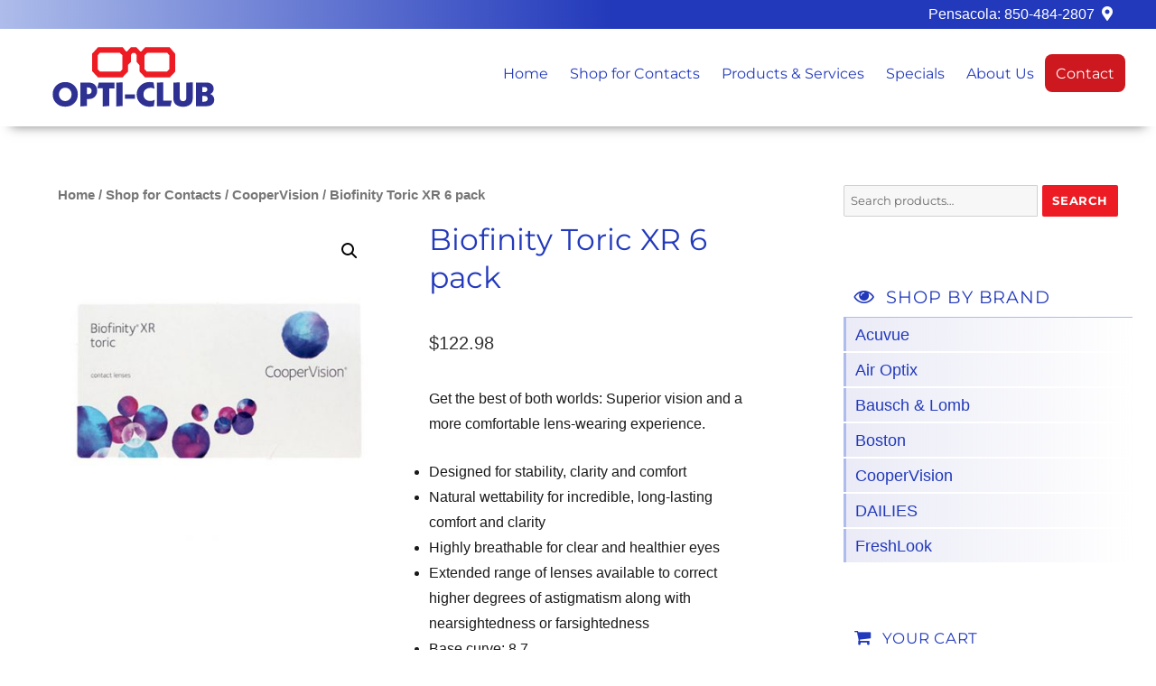

--- FILE ---
content_type: text/html; charset=UTF-8
request_url: https://www.opti-club.com/shop-for-contacts-free-shipping/biofinity-toric-xr-6-pack/
body_size: 14709
content:
<!DOCTYPE html>
<html lang="en-US" class="no-js">
<head>
	<meta charset="UTF-8">
	<meta name="viewport" content="width=device-width, initial-scale=1">
	
<!-- Google tag (gtag.js) -->
<script async src="https://www.googletagmanager.com/gtag/js?id=AW-968207747"></script>
<script>
  window.dataLayer = window.dataLayer || [];
  function gtag(){dataLayer.push(arguments);}
  gtag('js', new Date());

  gtag('config', 'AW-968207747');
</script>
	
	<meta name="description" content="Opti-Club has a wide selection of quality eyewear including eyeglasses, contact lenses, designer frames, prescription sunglasses, and kid's glasses that are all ready in about an hour.">
	<meta name="google-site-verification" content="5upz3CRyQoy-3df1qDz-gycmreHnqeeArtVDq9pLdb4" />
	<link rel="profile" href="http://gmpg.org/xfn/11">
	  <!-- LOCALiQ marketing / tracking script - changes phone number and more -->
<!-- <script type="text/javascript" src="//cdn.rlets.com/capture_configs/064/c19/698/4e64bc7a8fb657443d9ef10.js" async="async"></script>  -->

	<script>
(function(html){html.className = html.className.replace(/\bno-js\b/,'js')})(document.documentElement);
//# sourceURL=twentysixteen_javascript_detection
</script>
<title>Biofinity Toric XR 6 pack &#8211; Opti-Club</title>
<meta name='robots' content='max-image-preview:large' />
<link rel="alternate" type="application/rss+xml" title="Opti-Club &raquo; Feed" href="https://www.opti-club.com/feed/" />
<link rel="alternate" type="application/rss+xml" title="Opti-Club &raquo; Comments Feed" href="https://www.opti-club.com/comments/feed/" />
<link rel="alternate" title="oEmbed (JSON)" type="application/json+oembed" href="https://www.opti-club.com/wp-json/oembed/1.0/embed?url=https%3A%2F%2Fwww.opti-club.com%2Fshop-for-contacts-free-shipping%2Fbiofinity-toric-xr-6-pack%2F" />
<link rel="alternate" title="oEmbed (XML)" type="text/xml+oembed" href="https://www.opti-club.com/wp-json/oembed/1.0/embed?url=https%3A%2F%2Fwww.opti-club.com%2Fshop-for-contacts-free-shipping%2Fbiofinity-toric-xr-6-pack%2F&#038;format=xml" />
<style id='wp-img-auto-sizes-contain-inline-css'>
img:is([sizes=auto i],[sizes^="auto," i]){contain-intrinsic-size:3000px 1500px}
/*# sourceURL=wp-img-auto-sizes-contain-inline-css */
</style>
<style id='wp-emoji-styles-inline-css'>

	img.wp-smiley, img.emoji {
		display: inline !important;
		border: none !important;
		box-shadow: none !important;
		height: 1em !important;
		width: 1em !important;
		margin: 0 0.07em !important;
		vertical-align: -0.1em !important;
		background: none !important;
		padding: 0 !important;
	}
/*# sourceURL=wp-emoji-styles-inline-css */
</style>
<style id='wp-block-library-inline-css'>
:root{--wp-block-synced-color:#7a00df;--wp-block-synced-color--rgb:122,0,223;--wp-bound-block-color:var(--wp-block-synced-color);--wp-editor-canvas-background:#ddd;--wp-admin-theme-color:#007cba;--wp-admin-theme-color--rgb:0,124,186;--wp-admin-theme-color-darker-10:#006ba1;--wp-admin-theme-color-darker-10--rgb:0,107,160.5;--wp-admin-theme-color-darker-20:#005a87;--wp-admin-theme-color-darker-20--rgb:0,90,135;--wp-admin-border-width-focus:2px}@media (min-resolution:192dpi){:root{--wp-admin-border-width-focus:1.5px}}.wp-element-button{cursor:pointer}:root .has-very-light-gray-background-color{background-color:#eee}:root .has-very-dark-gray-background-color{background-color:#313131}:root .has-very-light-gray-color{color:#eee}:root .has-very-dark-gray-color{color:#313131}:root .has-vivid-green-cyan-to-vivid-cyan-blue-gradient-background{background:linear-gradient(135deg,#00d084,#0693e3)}:root .has-purple-crush-gradient-background{background:linear-gradient(135deg,#34e2e4,#4721fb 50%,#ab1dfe)}:root .has-hazy-dawn-gradient-background{background:linear-gradient(135deg,#faaca8,#dad0ec)}:root .has-subdued-olive-gradient-background{background:linear-gradient(135deg,#fafae1,#67a671)}:root .has-atomic-cream-gradient-background{background:linear-gradient(135deg,#fdd79a,#004a59)}:root .has-nightshade-gradient-background{background:linear-gradient(135deg,#330968,#31cdcf)}:root .has-midnight-gradient-background{background:linear-gradient(135deg,#020381,#2874fc)}:root{--wp--preset--font-size--normal:16px;--wp--preset--font-size--huge:42px}.has-regular-font-size{font-size:1em}.has-larger-font-size{font-size:2.625em}.has-normal-font-size{font-size:var(--wp--preset--font-size--normal)}.has-huge-font-size{font-size:var(--wp--preset--font-size--huge)}.has-text-align-center{text-align:center}.has-text-align-left{text-align:left}.has-text-align-right{text-align:right}.has-fit-text{white-space:nowrap!important}#end-resizable-editor-section{display:none}.aligncenter{clear:both}.items-justified-left{justify-content:flex-start}.items-justified-center{justify-content:center}.items-justified-right{justify-content:flex-end}.items-justified-space-between{justify-content:space-between}.screen-reader-text{border:0;clip-path:inset(50%);height:1px;margin:-1px;overflow:hidden;padding:0;position:absolute;width:1px;word-wrap:normal!important}.screen-reader-text:focus{background-color:#ddd;clip-path:none;color:#444;display:block;font-size:1em;height:auto;left:5px;line-height:normal;padding:15px 23px 14px;text-decoration:none;top:5px;width:auto;z-index:100000}html :where(.has-border-color){border-style:solid}html :where([style*=border-top-color]){border-top-style:solid}html :where([style*=border-right-color]){border-right-style:solid}html :where([style*=border-bottom-color]){border-bottom-style:solid}html :where([style*=border-left-color]){border-left-style:solid}html :where([style*=border-width]){border-style:solid}html :where([style*=border-top-width]){border-top-style:solid}html :where([style*=border-right-width]){border-right-style:solid}html :where([style*=border-bottom-width]){border-bottom-style:solid}html :where([style*=border-left-width]){border-left-style:solid}html :where(img[class*=wp-image-]){height:auto;max-width:100%}:where(figure){margin:0 0 1em}html :where(.is-position-sticky){--wp-admin--admin-bar--position-offset:var(--wp-admin--admin-bar--height,0px)}@media screen and (max-width:600px){html :where(.is-position-sticky){--wp-admin--admin-bar--position-offset:0px}}

/*# sourceURL=wp-block-library-inline-css */
</style><style id='global-styles-inline-css'>
:root{--wp--preset--aspect-ratio--square: 1;--wp--preset--aspect-ratio--4-3: 4/3;--wp--preset--aspect-ratio--3-4: 3/4;--wp--preset--aspect-ratio--3-2: 3/2;--wp--preset--aspect-ratio--2-3: 2/3;--wp--preset--aspect-ratio--16-9: 16/9;--wp--preset--aspect-ratio--9-16: 9/16;--wp--preset--color--black: #000000;--wp--preset--color--cyan-bluish-gray: #abb8c3;--wp--preset--color--white: #fff;--wp--preset--color--pale-pink: #f78da7;--wp--preset--color--vivid-red: #cf2e2e;--wp--preset--color--luminous-vivid-orange: #ff6900;--wp--preset--color--luminous-vivid-amber: #fcb900;--wp--preset--color--light-green-cyan: #7bdcb5;--wp--preset--color--vivid-green-cyan: #00d084;--wp--preset--color--pale-cyan-blue: #8ed1fc;--wp--preset--color--vivid-cyan-blue: #0693e3;--wp--preset--color--vivid-purple: #9b51e0;--wp--preset--color--dark-gray: #1a1a1a;--wp--preset--color--medium-gray: #686868;--wp--preset--color--light-gray: #e5e5e5;--wp--preset--color--blue-gray: #4d545c;--wp--preset--color--bright-blue: #007acc;--wp--preset--color--light-blue: #9adffd;--wp--preset--color--dark-brown: #402b30;--wp--preset--color--medium-brown: #774e24;--wp--preset--color--dark-red: #640c1f;--wp--preset--color--bright-red: #ff675f;--wp--preset--color--yellow: #ffef8e;--wp--preset--gradient--vivid-cyan-blue-to-vivid-purple: linear-gradient(135deg,rgb(6,147,227) 0%,rgb(155,81,224) 100%);--wp--preset--gradient--light-green-cyan-to-vivid-green-cyan: linear-gradient(135deg,rgb(122,220,180) 0%,rgb(0,208,130) 100%);--wp--preset--gradient--luminous-vivid-amber-to-luminous-vivid-orange: linear-gradient(135deg,rgb(252,185,0) 0%,rgb(255,105,0) 100%);--wp--preset--gradient--luminous-vivid-orange-to-vivid-red: linear-gradient(135deg,rgb(255,105,0) 0%,rgb(207,46,46) 100%);--wp--preset--gradient--very-light-gray-to-cyan-bluish-gray: linear-gradient(135deg,rgb(238,238,238) 0%,rgb(169,184,195) 100%);--wp--preset--gradient--cool-to-warm-spectrum: linear-gradient(135deg,rgb(74,234,220) 0%,rgb(151,120,209) 20%,rgb(207,42,186) 40%,rgb(238,44,130) 60%,rgb(251,105,98) 80%,rgb(254,248,76) 100%);--wp--preset--gradient--blush-light-purple: linear-gradient(135deg,rgb(255,206,236) 0%,rgb(152,150,240) 100%);--wp--preset--gradient--blush-bordeaux: linear-gradient(135deg,rgb(254,205,165) 0%,rgb(254,45,45) 50%,rgb(107,0,62) 100%);--wp--preset--gradient--luminous-dusk: linear-gradient(135deg,rgb(255,203,112) 0%,rgb(199,81,192) 50%,rgb(65,88,208) 100%);--wp--preset--gradient--pale-ocean: linear-gradient(135deg,rgb(255,245,203) 0%,rgb(182,227,212) 50%,rgb(51,167,181) 100%);--wp--preset--gradient--electric-grass: linear-gradient(135deg,rgb(202,248,128) 0%,rgb(113,206,126) 100%);--wp--preset--gradient--midnight: linear-gradient(135deg,rgb(2,3,129) 0%,rgb(40,116,252) 100%);--wp--preset--font-size--small: 13px;--wp--preset--font-size--medium: 20px;--wp--preset--font-size--large: 36px;--wp--preset--font-size--x-large: 42px;--wp--preset--spacing--20: 0.44rem;--wp--preset--spacing--30: 0.67rem;--wp--preset--spacing--40: 1rem;--wp--preset--spacing--50: 1.5rem;--wp--preset--spacing--60: 2.25rem;--wp--preset--spacing--70: 3.38rem;--wp--preset--spacing--80: 5.06rem;--wp--preset--shadow--natural: 6px 6px 9px rgba(0, 0, 0, 0.2);--wp--preset--shadow--deep: 12px 12px 50px rgba(0, 0, 0, 0.4);--wp--preset--shadow--sharp: 6px 6px 0px rgba(0, 0, 0, 0.2);--wp--preset--shadow--outlined: 6px 6px 0px -3px rgb(255, 255, 255), 6px 6px rgb(0, 0, 0);--wp--preset--shadow--crisp: 6px 6px 0px rgb(0, 0, 0);}:where(.is-layout-flex){gap: 0.5em;}:where(.is-layout-grid){gap: 0.5em;}body .is-layout-flex{display: flex;}.is-layout-flex{flex-wrap: wrap;align-items: center;}.is-layout-flex > :is(*, div){margin: 0;}body .is-layout-grid{display: grid;}.is-layout-grid > :is(*, div){margin: 0;}:where(.wp-block-columns.is-layout-flex){gap: 2em;}:where(.wp-block-columns.is-layout-grid){gap: 2em;}:where(.wp-block-post-template.is-layout-flex){gap: 1.25em;}:where(.wp-block-post-template.is-layout-grid){gap: 1.25em;}.has-black-color{color: var(--wp--preset--color--black) !important;}.has-cyan-bluish-gray-color{color: var(--wp--preset--color--cyan-bluish-gray) !important;}.has-white-color{color: var(--wp--preset--color--white) !important;}.has-pale-pink-color{color: var(--wp--preset--color--pale-pink) !important;}.has-vivid-red-color{color: var(--wp--preset--color--vivid-red) !important;}.has-luminous-vivid-orange-color{color: var(--wp--preset--color--luminous-vivid-orange) !important;}.has-luminous-vivid-amber-color{color: var(--wp--preset--color--luminous-vivid-amber) !important;}.has-light-green-cyan-color{color: var(--wp--preset--color--light-green-cyan) !important;}.has-vivid-green-cyan-color{color: var(--wp--preset--color--vivid-green-cyan) !important;}.has-pale-cyan-blue-color{color: var(--wp--preset--color--pale-cyan-blue) !important;}.has-vivid-cyan-blue-color{color: var(--wp--preset--color--vivid-cyan-blue) !important;}.has-vivid-purple-color{color: var(--wp--preset--color--vivid-purple) !important;}.has-black-background-color{background-color: var(--wp--preset--color--black) !important;}.has-cyan-bluish-gray-background-color{background-color: var(--wp--preset--color--cyan-bluish-gray) !important;}.has-white-background-color{background-color: var(--wp--preset--color--white) !important;}.has-pale-pink-background-color{background-color: var(--wp--preset--color--pale-pink) !important;}.has-vivid-red-background-color{background-color: var(--wp--preset--color--vivid-red) !important;}.has-luminous-vivid-orange-background-color{background-color: var(--wp--preset--color--luminous-vivid-orange) !important;}.has-luminous-vivid-amber-background-color{background-color: var(--wp--preset--color--luminous-vivid-amber) !important;}.has-light-green-cyan-background-color{background-color: var(--wp--preset--color--light-green-cyan) !important;}.has-vivid-green-cyan-background-color{background-color: var(--wp--preset--color--vivid-green-cyan) !important;}.has-pale-cyan-blue-background-color{background-color: var(--wp--preset--color--pale-cyan-blue) !important;}.has-vivid-cyan-blue-background-color{background-color: var(--wp--preset--color--vivid-cyan-blue) !important;}.has-vivid-purple-background-color{background-color: var(--wp--preset--color--vivid-purple) !important;}.has-black-border-color{border-color: var(--wp--preset--color--black) !important;}.has-cyan-bluish-gray-border-color{border-color: var(--wp--preset--color--cyan-bluish-gray) !important;}.has-white-border-color{border-color: var(--wp--preset--color--white) !important;}.has-pale-pink-border-color{border-color: var(--wp--preset--color--pale-pink) !important;}.has-vivid-red-border-color{border-color: var(--wp--preset--color--vivid-red) !important;}.has-luminous-vivid-orange-border-color{border-color: var(--wp--preset--color--luminous-vivid-orange) !important;}.has-luminous-vivid-amber-border-color{border-color: var(--wp--preset--color--luminous-vivid-amber) !important;}.has-light-green-cyan-border-color{border-color: var(--wp--preset--color--light-green-cyan) !important;}.has-vivid-green-cyan-border-color{border-color: var(--wp--preset--color--vivid-green-cyan) !important;}.has-pale-cyan-blue-border-color{border-color: var(--wp--preset--color--pale-cyan-blue) !important;}.has-vivid-cyan-blue-border-color{border-color: var(--wp--preset--color--vivid-cyan-blue) !important;}.has-vivid-purple-border-color{border-color: var(--wp--preset--color--vivid-purple) !important;}.has-vivid-cyan-blue-to-vivid-purple-gradient-background{background: var(--wp--preset--gradient--vivid-cyan-blue-to-vivid-purple) !important;}.has-light-green-cyan-to-vivid-green-cyan-gradient-background{background: var(--wp--preset--gradient--light-green-cyan-to-vivid-green-cyan) !important;}.has-luminous-vivid-amber-to-luminous-vivid-orange-gradient-background{background: var(--wp--preset--gradient--luminous-vivid-amber-to-luminous-vivid-orange) !important;}.has-luminous-vivid-orange-to-vivid-red-gradient-background{background: var(--wp--preset--gradient--luminous-vivid-orange-to-vivid-red) !important;}.has-very-light-gray-to-cyan-bluish-gray-gradient-background{background: var(--wp--preset--gradient--very-light-gray-to-cyan-bluish-gray) !important;}.has-cool-to-warm-spectrum-gradient-background{background: var(--wp--preset--gradient--cool-to-warm-spectrum) !important;}.has-blush-light-purple-gradient-background{background: var(--wp--preset--gradient--blush-light-purple) !important;}.has-blush-bordeaux-gradient-background{background: var(--wp--preset--gradient--blush-bordeaux) !important;}.has-luminous-dusk-gradient-background{background: var(--wp--preset--gradient--luminous-dusk) !important;}.has-pale-ocean-gradient-background{background: var(--wp--preset--gradient--pale-ocean) !important;}.has-electric-grass-gradient-background{background: var(--wp--preset--gradient--electric-grass) !important;}.has-midnight-gradient-background{background: var(--wp--preset--gradient--midnight) !important;}.has-small-font-size{font-size: var(--wp--preset--font-size--small) !important;}.has-medium-font-size{font-size: var(--wp--preset--font-size--medium) !important;}.has-large-font-size{font-size: var(--wp--preset--font-size--large) !important;}.has-x-large-font-size{font-size: var(--wp--preset--font-size--x-large) !important;}
/*# sourceURL=global-styles-inline-css */
</style>

<style id='classic-theme-styles-inline-css'>
/*! This file is auto-generated */
.wp-block-button__link{color:#fff;background-color:#32373c;border-radius:9999px;box-shadow:none;text-decoration:none;padding:calc(.667em + 2px) calc(1.333em + 2px);font-size:1.125em}.wp-block-file__button{background:#32373c;color:#fff;text-decoration:none}
/*# sourceURL=/wp-includes/css/classic-themes.min.css */
</style>
<link rel='stylesheet' id='edsanimate-animo-css-css' href='https://www.opti-club.com/wp-content/plugins/animate-it/assets/css/animate-animo.css?ver=6.9' media='all' />
<link rel='stylesheet' id='contact-form-7-css' href='https://www.opti-club.com/wp-content/plugins/contact-form-7/includes/css/styles.css?ver=5.4.2' media='all' />
<link rel='stylesheet' id='photoswipe-css' href='https://www.opti-club.com/wp-content/plugins/woocommerce/assets/css/photoswipe/photoswipe.min.css?ver=3.9.4' media='all' />
<link rel='stylesheet' id='photoswipe-default-skin-css' href='https://www.opti-club.com/wp-content/plugins/woocommerce/assets/css/photoswipe/default-skin/default-skin.min.css?ver=3.9.4' media='all' />
<link rel='stylesheet' id='woocommerce-layout-css' href='https://www.opti-club.com/wp-content/plugins/woocommerce/assets/css/woocommerce-layout.css?ver=3.9.4' media='all' />
<link rel='stylesheet' id='woocommerce-smallscreen-css' href='https://www.opti-club.com/wp-content/plugins/woocommerce/assets/css/woocommerce-smallscreen.css?ver=3.9.4' media='only screen and (max-width: 768px)' />
<link rel='stylesheet' id='woocommerce-general-css' href='https://www.opti-club.com/wp-content/plugins/woocommerce/assets/css/woocommerce.css?ver=3.9.4' media='all' />
<style id='woocommerce-inline-inline-css'>
.woocommerce form .form-row .required { visibility: visible; }
/*# sourceURL=woocommerce-inline-inline-css */
</style>
<link rel='stylesheet' id='fontawesome-css-4-css' href='https://www.opti-club.com/wp-content/plugins/wp-font-awesome/font-awesome/css/font-awesome.min.css?ver=1.7.7' media='all' />
<link rel='stylesheet' id='fontawesome-css-5-css' href='https://www.opti-club.com/wp-content/plugins/wp-font-awesome/font-awesome/css/fontawesome-all.min.css?ver=1.7.7' media='all' />
<link rel='stylesheet' id='wpfront-scroll-top-css' href='https://www.opti-club.com/wp-content/plugins/wpfront-scroll-top/css/wpfront-scroll-top.min.css?ver=2.0.7.08086' media='all' />
<link rel='stylesheet' id='twentysixteen-fonts-css' href='https://www.opti-club.com/wp-content/themes/twentysixteen/fonts/merriweather-plus-montserrat-plus-inconsolata.css?ver=20230328' media='all' />
<link rel='stylesheet' id='genericons-css' href='https://www.opti-club.com/wp-content/themes/twentysixteen/genericons/genericons.css?ver=20251101' media='all' />
<link rel='stylesheet' id='twentysixteen-style-css' href='https://www.opti-club.com/wp-content/themes/opticlub-custom-theme/style.css?ver=20251202' media='all' />
<link rel='stylesheet' id='twentysixteen-block-style-css' href='https://www.opti-club.com/wp-content/themes/twentysixteen/css/blocks.css?ver=20240817' media='all' />
<link rel='stylesheet' id='slb_core-css' href='https://www.opti-club.com/wp-content/plugins/simple-lightbox/client/css/app.css?ver=2.8.1' media='all' />
<link rel='stylesheet' id='scss-style-style-css' href='https://www.opti-club.com/wp-content/themes/opticlub-custom-theme/scss-style.css?ver=1595955382' media='all' />
<link rel='stylesheet' id='lgc-unsemantic-grid-responsive-tablet-css' href='https://www.opti-club.com/wp-content/plugins/lightweight-grid-columns/css/unsemantic-grid-responsive-tablet.css?ver=1.0' media='all' />
<script src="https://www.opti-club.com/wp-includes/js/jquery/jquery.min.js?ver=3.7.1" id="jquery-core-js"></script>
<script src="https://www.opti-club.com/wp-includes/js/jquery/jquery-migrate.min.js?ver=3.4.1" id="jquery-migrate-js"></script>
<script id="twentysixteen-script-js-extra">
var screenReaderText = {"expand":"expand child menu","collapse":"collapse child menu"};
//# sourceURL=twentysixteen-script-js-extra
</script>
<script src="https://www.opti-club.com/wp-content/themes/twentysixteen/js/functions.js?ver=20230629" id="twentysixteen-script-js" defer data-wp-strategy="defer"></script>
<link rel="https://api.w.org/" href="https://www.opti-club.com/wp-json/" /><link rel="alternate" title="JSON" type="application/json" href="https://www.opti-club.com/wp-json/wp/v2/product/646" /><link rel="EditURI" type="application/rsd+xml" title="RSD" href="https://www.opti-club.com/xmlrpc.php?rsd" />
<meta name="generator" content="WordPress 6.9" />
<meta name="generator" content="WooCommerce 3.9.4" />
<link rel="canonical" href="https://www.opti-club.com/shop-for-contacts-free-shipping/biofinity-toric-xr-6-pack/" />
<link rel='shortlink' href='https://www.opti-club.com/?p=646' />
		<!--[if lt IE 9]>
			<link rel="stylesheet" href="https://www.opti-club.com/wp-content/plugins/lightweight-grid-columns/css/ie.min.css" />
		<![endif]-->
	<style id="mystickymenu" type="text/css">#mysticky-nav { width:100%; position: static; }#mysticky-nav.wrapfixed { position:fixed; left: 0px; margin-top:0px;  z-index: 99990; -webkit-transition: 0.3s; -moz-transition: 0.3s; -o-transition: 0.3s; transition: 0.3s; -ms-filter:"progid:DXImageTransform.Microsoft.Alpha(Opacity=90)"; filter: alpha(opacity=90); opacity:0.9; background-color: #f4f4f4;}#mysticky-nav.wrapfixed .myfixed{ background-color: #f4f4f4; position: relative;top: auto;left: auto;right: auto;}#mysticky-nav .myfixed { margin:0 auto; float:none; border:0px; background:none; max-width:100%; }</style>			<style type="text/css">
																													#mysticky-nav.wrapfixed > .site-header {padding-top: 0;padding-bottom: 0;}
											</style>
			<!-- Analytics by WP-Statistics v12.6.13 - https://wp-statistics.com/ -->
	<noscript><style>.woocommerce-product-gallery{ opacity: 1 !important; }</style></noscript>
	<link rel="icon" href="https://www.opti-club.com/wp-content/uploads/2018/12/cropped-opti-club-icon-1-32x32.png" sizes="32x32" />
<link rel="icon" href="https://www.opti-club.com/wp-content/uploads/2018/12/cropped-opti-club-icon-1-192x192.png" sizes="192x192" />
<link rel="apple-touch-icon" href="https://www.opti-club.com/wp-content/uploads/2018/12/cropped-opti-club-icon-1-180x180.png" />
<meta name="msapplication-TileImage" content="https://www.opti-club.com/wp-content/uploads/2018/12/cropped-opti-club-icon-1-270x270.png" />
</head>

<body class="wp-singular product-template-default single single-product postid-646 wp-embed-responsive wp-theme-twentysixteen wp-child-theme-opticlub-custom-theme theme-twentysixteen woocommerce woocommerce-page woocommerce-no-js">
<div id="page" class="site">
	<div class="site-inner">
		<a class="skip-link screen-reader-text" href="#content">Skip to content</a>
	
		<header id="masthead" class="site-header" role="banner">
			<div class="top-header animated fadeIn duration2">
				Pensacola: <a href="tel:850-484-2807">850-484-2807</a> &nbsp;<a rel="noopener noreferrer" href="https://goo.gl/maps/PYXMVrm9c3C2" target="_blank"><i class="fas fa-map-marker-alt"></i></a>

							</div>
			<div class="site-header-main">
				<div class="site-branding">
					
											<p class="site-title"><a href="https://www.opti-club.com/" rel="home"><img src="
https://www.opti-club.com/wp-content/themes/opticlub-custom-theme/svgs/opti-club-logo.svg" alt="Opti-Club glasses logo"></a></p>
											<p class="site-description">Quality eyewear in about an hour</p>
									</div><!-- .site-branding -->
				

									<button id="menu-toggle" class="menu-toggle">Menu</button>

					<div id="site-header-menu" class="site-header-menu ">
													<nav id="site-navigation" class="main-navigation" role="navigation" aria-label="Primary Menu">
								<div class="menu-main-menu-container"><ul id="menu-main-menu" class="primary-menu"><li id="menu-item-35" class="menu-item menu-item-type-post_type menu-item-object-page menu-item-home menu-item-35"><a href="https://www.opti-club.com/">Home</a></li>
<li id="menu-item-839" class="menu-item menu-item-type-post_type menu-item-object-page current_page_parent menu-item-839"><a href="https://www.opti-club.com/shop-for-contacts-free-shipping/">Shop for Contacts</a></li>
<li id="menu-item-32" class="menu-item menu-item-type-post_type menu-item-object-page menu-item-32"><a href="https://www.opti-club.com/products-services/">Products &#038; Services</a></li>
<li id="menu-item-33" class="menu-item menu-item-type-post_type menu-item-object-page menu-item-33"><a href="https://www.opti-club.com/specials/">Specials</a></li>
<li id="menu-item-34" class="menu-item menu-item-type-post_type menu-item-object-page menu-item-34"><a href="https://www.opti-club.com/about-us/">About Us</a></li>
<li id="menu-item-31" class="btn btn-red menu-item menu-item-type-post_type menu-item-object-page menu-item-31"><a href="https://www.opti-club.com/contact/">Contact</a></li>
</ul></div>							</nav><!-- .main-navigation -->
						
											</div><!-- .site-header-menu -->
							</div><!-- .site-header-main -->

			

				
			
		</header><!-- .site-header -->
				<div class="shop-bg">
			<h1 class="entry-title">Shop for Contacts</h1>
		</div>

		<div id="content" class="site-content">

	<div id="primary" class="content-area twentysixteen"><main id="main" class="site-main" role="main"><nav class="woocommerce-breadcrumb"><a href="https://www.opti-club.com">Home</a>&nbsp;&#47;&nbsp;<a href="https://www.opti-club.com/shop-for-contacts-free-shipping/">Shop for Contacts</a>&nbsp;&#47;&nbsp;<a href="https://www.opti-club.com/product-category/cooper-vision/">CooperVision</a>&nbsp;&#47;&nbsp;Biofinity Toric XR 6 pack</nav>
		
			<div class="woocommerce-notices-wrapper"></div><div id="product-646" class="product type-product post-646 status-publish first instock product_cat-cooper-vision has-post-thumbnail shipping-taxable purchasable product-type-variable">

	<div class="woocommerce-product-gallery woocommerce-product-gallery--with-images woocommerce-product-gallery--columns-4 images" data-columns="4" style="opacity: 0; transition: opacity .25s ease-in-out;">
	<figure class="woocommerce-product-gallery__wrapper">
		<div data-thumb="https://www.opti-club.com/wp-content/uploads/2019/02/biofinity-toric-xr-6-pack-100x100.jpg" data-thumb-alt="biofinity-toric-xr-6-pack contact lenses" class="woocommerce-product-gallery__image"><a href="https://www.opti-club.com/wp-content/uploads/2019/02/biofinity-toric-xr-6-pack.jpg"><img width="400" height="398" src="https://www.opti-club.com/wp-content/uploads/2019/02/biofinity-toric-xr-6-pack-400x398.jpg" class="wp-post-image" alt="biofinity-toric-xr-6-pack contact lenses" title="biofinity-toric-xr-6-pack" data-caption="" data-src="https://www.opti-club.com/wp-content/uploads/2019/02/biofinity-toric-xr-6-pack.jpg" data-large_image="https://www.opti-club.com/wp-content/uploads/2019/02/biofinity-toric-xr-6-pack.jpg" data-large_image_width="483" data-large_image_height="480" decoding="async" fetchpriority="high" srcset="https://www.opti-club.com/wp-content/uploads/2019/02/biofinity-toric-xr-6-pack-400x398.jpg 400w, https://www.opti-club.com/wp-content/uploads/2019/02/biofinity-toric-xr-6-pack-150x150.jpg 150w, https://www.opti-club.com/wp-content/uploads/2019/02/biofinity-toric-xr-6-pack-300x298.jpg 300w, https://www.opti-club.com/wp-content/uploads/2019/02/biofinity-toric-xr-6-pack-250x250.jpg 250w, https://www.opti-club.com/wp-content/uploads/2019/02/biofinity-toric-xr-6-pack-100x100.jpg 100w, https://www.opti-club.com/wp-content/uploads/2019/02/biofinity-toric-xr-6-pack.jpg 483w" sizes="(max-width: 400px) 85vw, 400px" /></a></div>	</figure>
</div>

	<div class="summary entry-summary">
		<h1 class="product_title entry-title">Biofinity Toric XR 6 pack</h1><p class="price"><span class="woocommerce-Price-amount amount"><span class="woocommerce-Price-currencySymbol">&#36;</span>122.98</span></p>
<div class="woocommerce-product-details__short-description">
	<div class="cv-product-family__callout-list">
<p>Get the best of both worlds: Superior vision and a more comfortable lens-wearing experience.</p>
<ul class="cv-product__cv-product-callout-list cv-product-callout-list-item-items">
<li class="cv-product-callout-list-item-item cv-product__cv-product-callout-list-item cv-product--full__cv-product-callout-list-item odd">Designed for stability, clarity and comfort</li>
<li class="cv-product-callout-list-item-item cv-product__cv-product-callout-list-item cv-product--full__cv-product-callout-list-item even">Natural wettability for incredible, long-lasting comfort and clarity</li>
<li class="cv-product-callout-list-item-item cv-product__cv-product-callout-list-item cv-product--full__cv-product-callout-list-item odd">Highly breathable for clear and healthier eyes</li>
<li class="cv-product-callout-list-item-item cv-product__cv-product-callout-list-item cv-product--full__cv-product-callout-list-item even">Extended range of lenses available to correct higher degrees of astigmatism along with nearsightedness or farsightedness</li>
<li>Base curve: 8.7</li>
<li>Diameter: 14.5</li>
</ul>
</div>
</div>

<form class="variations_form cart" action="https://www.opti-club.com/shop-for-contacts-free-shipping/biofinity-toric-xr-6-pack/" method="post" enctype='multipart/form-data' data-product_id="646" data-product_variations="[{&quot;attributes&quot;:{&quot;attribute_pa_eye&quot;:&quot;&quot;,&quot;attribute_pa_power&quot;:&quot;&quot;,&quot;attribute_pa_cyl&quot;:&quot;&quot;,&quot;attribute_pa_axis&quot;:&quot;&quot;},&quot;availability_html&quot;:&quot;&quot;,&quot;backorders_allowed&quot;:false,&quot;dimensions&quot;:{&quot;length&quot;:&quot;&quot;,&quot;width&quot;:&quot;&quot;,&quot;height&quot;:&quot;&quot;},&quot;dimensions_html&quot;:&quot;N\/A&quot;,&quot;display_price&quot;:122.98,&quot;display_regular_price&quot;:122.98,&quot;image&quot;:{&quot;title&quot;:&quot;biofinity-toric-xr-6-pack&quot;,&quot;caption&quot;:&quot;&quot;,&quot;url&quot;:&quot;https:\/\/www.opti-club.com\/wp-content\/uploads\/2019\/02\/biofinity-toric-xr-6-pack.jpg&quot;,&quot;alt&quot;:&quot;biofinity-toric-xr-6-pack contact lenses&quot;,&quot;src&quot;:&quot;https:\/\/www.opti-club.com\/wp-content\/uploads\/2019\/02\/biofinity-toric-xr-6-pack-400x398.jpg&quot;,&quot;srcset&quot;:&quot;https:\/\/www.opti-club.com\/wp-content\/uploads\/2019\/02\/biofinity-toric-xr-6-pack-400x398.jpg 400w, https:\/\/www.opti-club.com\/wp-content\/uploads\/2019\/02\/biofinity-toric-xr-6-pack-150x150.jpg 150w, https:\/\/www.opti-club.com\/wp-content\/uploads\/2019\/02\/biofinity-toric-xr-6-pack-300x298.jpg 300w, https:\/\/www.opti-club.com\/wp-content\/uploads\/2019\/02\/biofinity-toric-xr-6-pack-250x250.jpg 250w, https:\/\/www.opti-club.com\/wp-content\/uploads\/2019\/02\/biofinity-toric-xr-6-pack-100x100.jpg 100w, https:\/\/www.opti-club.com\/wp-content\/uploads\/2019\/02\/biofinity-toric-xr-6-pack.jpg 483w&quot;,&quot;sizes&quot;:&quot;(max-width: 400px) 85vw, 400px&quot;,&quot;full_src&quot;:&quot;https:\/\/www.opti-club.com\/wp-content\/uploads\/2019\/02\/biofinity-toric-xr-6-pack.jpg&quot;,&quot;full_src_w&quot;:483,&quot;full_src_h&quot;:480,&quot;gallery_thumbnail_src&quot;:&quot;https:\/\/www.opti-club.com\/wp-content\/uploads\/2019\/02\/biofinity-toric-xr-6-pack-100x100.jpg&quot;,&quot;gallery_thumbnail_src_w&quot;:100,&quot;gallery_thumbnail_src_h&quot;:100,&quot;thumb_src&quot;:&quot;https:\/\/www.opti-club.com\/wp-content\/uploads\/2019\/02\/biofinity-toric-xr-6-pack-250x250.jpg&quot;,&quot;thumb_src_w&quot;:250,&quot;thumb_src_h&quot;:250,&quot;src_w&quot;:400,&quot;src_h&quot;:398},&quot;image_id&quot;:648,&quot;is_downloadable&quot;:false,&quot;is_in_stock&quot;:true,&quot;is_purchasable&quot;:true,&quot;is_sold_individually&quot;:&quot;no&quot;,&quot;is_virtual&quot;:false,&quot;max_qty&quot;:&quot;&quot;,&quot;min_qty&quot;:1,&quot;price_html&quot;:&quot;&quot;,&quot;sku&quot;:&quot;&quot;,&quot;variation_description&quot;:&quot;&quot;,&quot;variation_id&quot;:647,&quot;variation_is_active&quot;:true,&quot;variation_is_visible&quot;:true,&quot;weight&quot;:&quot;&quot;,&quot;weight_html&quot;:&quot;N\/A&quot;}]">
	
			<table class="variations" cellspacing="0">
			<tbody>
									<tr>
						<td class="label"><label for="pa_eye">Eye</label></td>
						<td class="value">
							<select id="pa_eye" class="" name="attribute_pa_eye" data-attribute_name="attribute_pa_eye" data-show_option_none="yes"><option value="">Choose an option</option><option value="left-eye-os" >Left Eye (OS)</option><option value="right-eye-od" >Right Eye (OD)</option></select>						</td>
					</tr>
									<tr>
						<td class="label"><label for="pa_power">Power</label></td>
						<td class="value">
							<select id="pa_power" class="" name="attribute_pa_power" data-attribute_name="attribute_pa_power" data-show_option_none="yes"><option value="">Choose an option</option><option value="00-25" >- 00.25</option><option value="00-50" >- 00.50</option><option value="00-75" >- 00.75</option><option value="01-00" >- 01.00</option><option value="01-25" >- 01.25</option><option value="01-50" >- 01.50</option><option value="01-75" >- 01.75</option><option value="02-00-2" >- 02.00</option><option value="02-25-2" >- 02.25</option><option value="02-50-2" >- 02.50</option><option value="02-75-2" >- 02.75</option><option value="03-00" >- 03.00</option><option value="03-25" >- 03.25</option><option value="03-50" >- 03.50</option><option value="03-75" >- 03.75</option><option value="04-00" >- 04.00</option><option value="04-25" >- 04.25</option><option value="04-50" >- 04.50</option><option value="04-75" >- 04.75</option><option value="05-00" >- 05.00</option><option value="05-25" >- 05.25</option><option value="05-50" >- 05.50</option><option value="05-75" >- 05.75</option><option value="06-00" >- 06.00</option><option value="06-50" >- 06.50</option><option value="07-00" >- 07.00</option><option value="07-50" >- 07.50</option><option value="08-00" >- 08.00</option><option value="08-50" >- 08.50</option><option value="09-00" >- 09.00</option><option value="09-50" >- 09.50</option><option value="10-00" >- 10.00</option><option value="00-00" >+ 00.00</option><option value="00-25-2" >+ 00.25</option><option value="00-50-2" >+ 00.50</option><option value="00-75-2" >+ 00.75</option><option value="01-00-2" >+ 01.00</option><option value="01-25-2" >+ 01.25</option><option value="01-50-2" >+ 01.50</option><option value="01-75-2" >+ 01.75</option><option value="02-00" >+ 02.00</option><option value="02-25" >+ 02.25</option><option value="02-50" >+ 02.50</option><option value="02-75" >+ 02.75</option><option value="03-00-2" >+ 03.00</option><option value="03-25-2" >+ 03.25</option><option value="03-50-2" >+ 03.50</option><option value="03-75-2" >+ 03.75</option><option value="04-00-2" >+ 04.00</option><option value="04-25-2" >+ 04.25</option><option value="04-50-2" >+ 04.50</option><option value="04-75-2" >+ 04.75</option><option value="05-00-2" >+ 05.00</option><option value="05-25-2" >+ 05.25</option><option value="05-50-2" >+ 05.50</option><option value="05-75-2" >+ 05.75</option><option value="06-00-2" >+ 06.00</option><option value="06-50-2" >+ 06.50</option><option value="07-00-2" >+ 07.00</option><option value="07-50-2" >+ 07.50</option><option value="08-00-2" >+ 08.00</option></select>						</td>
					</tr>
									<tr>
						<td class="label"><label for="pa_cyl">Cyl</label></td>
						<td class="value">
							<select id="pa_cyl" class="" name="attribute_pa_cyl" data-attribute_name="attribute_pa_cyl" data-show_option_none="yes"><option value="">Choose an option</option><option value="0-75" >- 0.75</option><option value="1-25" >- 1.25</option><option value="1-75" >- 1.75</option><option value="2-25" >- 2.25</option></select>						</td>
					</tr>
									<tr>
						<td class="label"><label for="pa_axis">Axis</label></td>
						<td class="value">
							<select id="pa_axis" class="" name="attribute_pa_axis" data-attribute_name="attribute_pa_axis" data-show_option_none="yes"><option value="">Choose an option</option><option value="10" >10</option><option value="20" >20</option><option value="30" >30</option><option value="40" >40</option><option value="50" >50</option><option value="60" >60</option><option value="70" >70</option><option value="80" >80</option><option value="90" >90</option><option value="100" >100</option><option value="110" >110</option><option value="120" >120</option><option value="140" >140</option><option value="150" >150</option><option value="160" >160</option><option value="170" >170</option><option value="180" >180</option></select><a class="reset_variations" href="#">Clear</a>						</td>
					</tr>
							</tbody>
		</table>

		<div class="single_variation_wrap">
			<div class="woocommerce-variation single_variation"></div><div class="woocommerce-variation-add-to-cart variations_button">
	
		<div class="quantity">
				<label class="screen-reader-text" for="quantity_697ec084c4454">Biofinity Toric XR 6 pack quantity</label>
		<input
			type="number"
			id="quantity_697ec084c4454"
			class="input-text qty text"
			step="1"
			min="1"
			max=""
			name="quantity"
			value="1"
			title="Qty"
			size="4"
			inputmode="numeric" />
			</div>
	
	<button type="submit" class="single_add_to_cart_button button alt">Add to cart</button>

	
	<input type="hidden" name="add-to-cart" value="646" />
	<input type="hidden" name="product_id" value="646" />
	<input type="hidden" name="variation_id" class="variation_id" value="0" />
</div>
		</div>
	
	</form>

<div class="product_meta">

	
	
		<span class="sku_wrapper">SKU: <span class="sku">N/A</span></span>

	
	<span class="posted_in">Category: <a href="https://www.opti-club.com/product-category/cooper-vision/" rel="tag">CooperVision</a></span>
	
	
</div>
	</div>

	
	<div class="woocommerce-tabs wc-tabs-wrapper">
		<ul class="tabs wc-tabs" role="tablist">
							<li class="description_tab" id="tab-title-description" role="tab" aria-controls="tab-description">
					<a href="#tab-description">
						Description					</a>
				</li>
					</ul>
					<div class="woocommerce-Tabs-panel woocommerce-Tabs-panel--description panel entry-content wc-tab" id="tab-description" role="tabpanel" aria-labelledby="tab-title-description">
				

<h3 class="wysiwyg-widget--two-column-text__col-first-title"><strong>The Perfect Solution for Astigmatism</strong></h3>
<div class="wysiwyg-widget--two-column-text__col-first-content">
<p>If you have astigmatism and a high prescription, our extended range Biofinity XR toric lenses may be the answer. They provide all the benefits of Biofinity toric lenses in a new, extended range of lenses optimized to correct higher degrees of astigmatism along with nearsightedness or farsightedness.</p>
<p>With Biofinity toric lenses you can enjoy superior vision and a more comfortable lens-wearing experience—for up to seven days in a row. It’s designed for stability, clarity and comfort. Not only does Optimized Toric Lens Geometry provide sharper vision by reducing lens movement when you blink, it also results in a smoother lens designed for comfort when you blink.</p>
</div>
<h3 class="desc_text">Package Details:</h3>
<ul>
<li class="bullets"><em>6 pack</em></li>
<li class="bullets"><em>Monthly disposal</em></li>
</ul>
<p><span class="link">Manufactured by</span> <strong>CooperVision</strong></p>
			</div>
		
			</div>


	<section class="related products">

					<h2>Related products</h2>
				
		<ul class="products columns-4">

			
					<li class="product type-product post-667 status-publish first instock product_cat-cooper-vision has-post-thumbnail shipping-taxable purchasable product-type-variable">
	<a href="https://www.opti-club.com/shop-for-contacts-free-shipping/avaira-vitality-toric-6-pack/" class="woocommerce-LoopProduct-link woocommerce-loop-product__link"><img width="250" height="250" src="https://www.opti-club.com/wp-content/uploads/2019/02/avaira-vitality-6-pack-250x250.jpg" class="attachment-woocommerce_thumbnail size-woocommerce_thumbnail" alt="avaira-vitality-6-pack" decoding="async" srcset="https://www.opti-club.com/wp-content/uploads/2019/02/avaira-vitality-6-pack-250x250.jpg 250w, https://www.opti-club.com/wp-content/uploads/2019/02/avaira-vitality-6-pack-150x150.jpg 150w, https://www.opti-club.com/wp-content/uploads/2019/02/avaira-vitality-6-pack-400x398.jpg 400w, https://www.opti-club.com/wp-content/uploads/2019/02/avaira-vitality-6-pack-100x100.jpg 100w" sizes="(max-width: 250px) 85vw, 250px" /><h2 class="woocommerce-loop-product__title">Avaira Vitality Toric 6 Pack</h2>
	<span class="price"><span class="woocommerce-Price-amount amount"><span class="woocommerce-Price-currencySymbol">&#36;</span>36.99</span></span>
</a><a href="https://www.opti-club.com/shop-for-contacts-free-shipping/avaira-vitality-toric-6-pack/" data-quantity="1" class="button product_type_variable add_to_cart_button" data-product_id="667" data-product_sku="" aria-label="Select options for &ldquo;Avaira Vitality Toric 6 Pack&rdquo;" rel="nofollow">Select options</a></li>

			
					<li class="product type-product post-614 status-publish instock product_cat-cooper-vision has-post-thumbnail shipping-taxable purchasable product-type-variable">
	<a href="https://www.opti-club.com/shop-for-contacts-free-shipping/proclear-multifocal-xr-6-pack/" class="woocommerce-LoopProduct-link woocommerce-loop-product__link"><img width="250" height="250" src="https://www.opti-club.com/wp-content/uploads/2019/02/proclear-multifocal-xr-250x250.jpg" class="attachment-woocommerce_thumbnail size-woocommerce_thumbnail" alt="proclear-multifocal-xr 6 pack" decoding="async" srcset="https://www.opti-club.com/wp-content/uploads/2019/02/proclear-multifocal-xr-250x250.jpg 250w, https://www.opti-club.com/wp-content/uploads/2019/02/proclear-multifocal-xr-150x150.jpg 150w, https://www.opti-club.com/wp-content/uploads/2019/02/proclear-multifocal-xr-400x398.jpg 400w, https://www.opti-club.com/wp-content/uploads/2019/02/proclear-multifocal-xr-100x100.jpg 100w" sizes="(max-width: 250px) 85vw, 250px" /><h2 class="woocommerce-loop-product__title">Proclear Multifocal XR 6 pack</h2>
	<span class="price"><span class="woocommerce-Price-amount amount"><span class="woocommerce-Price-currencySymbol">&#36;</span>174.99</span></span>
</a><a href="https://www.opti-club.com/shop-for-contacts-free-shipping/proclear-multifocal-xr-6-pack/" data-quantity="1" class="button product_type_variable add_to_cart_button" data-product_id="614" data-product_sku="" aria-label="Select options for &ldquo;Proclear Multifocal XR 6 pack&rdquo;" rel="nofollow">Select options</a></li>

			
					<li class="product type-product post-588 status-publish instock product_cat-cooper-vision has-post-thumbnail shipping-taxable purchasable product-type-variable">
	<a href="https://www.opti-club.com/shop-for-contacts-free-shipping/biofinity-toric-6-pack/" class="woocommerce-LoopProduct-link woocommerce-loop-product__link"><img width="250" height="250" src="https://www.opti-club.com/wp-content/uploads/2019/02/biofinity-toric-6-pack-250x250.jpg" class="attachment-woocommerce_thumbnail size-woocommerce_thumbnail" alt="biofinity toric 6 pack" decoding="async" loading="lazy" srcset="https://www.opti-club.com/wp-content/uploads/2019/02/biofinity-toric-6-pack-250x250.jpg 250w, https://www.opti-club.com/wp-content/uploads/2019/02/biofinity-toric-6-pack-150x150.jpg 150w, https://www.opti-club.com/wp-content/uploads/2019/02/biofinity-toric-6-pack-400x398.jpg 400w, https://www.opti-club.com/wp-content/uploads/2019/02/biofinity-toric-6-pack-100x100.jpg 100w" sizes="auto, (max-width: 250px) 85vw, 250px" /><h2 class="woocommerce-loop-product__title">Biofinity Toric 6 pack</h2>
	<span class="price"><span class="woocommerce-Price-amount amount"><span class="woocommerce-Price-currencySymbol">&#36;</span>58.99</span></span>
</a><a href="https://www.opti-club.com/shop-for-contacts-free-shipping/biofinity-toric-6-pack/" data-quantity="1" class="button product_type_variable add_to_cart_button" data-product_id="588" data-product_sku="" aria-label="Select options for &ldquo;Biofinity Toric 6 pack&rdquo;" rel="nofollow">Select options</a></li>

			
					<li class="product type-product post-608 status-publish last instock product_cat-cooper-vision has-post-thumbnail shipping-taxable purchasable product-type-variable">
	<a href="https://www.opti-club.com/shop-for-contacts-free-shipping/proclear-multifocal-6-pack/" class="woocommerce-LoopProduct-link woocommerce-loop-product__link"><img width="250" height="250" src="https://www.opti-club.com/wp-content/uploads/2019/02/proclear-multifocal-250x250.jpg" class="attachment-woocommerce_thumbnail size-woocommerce_thumbnail" alt="proclear-multifocal" decoding="async" loading="lazy" srcset="https://www.opti-club.com/wp-content/uploads/2019/02/proclear-multifocal-250x250.jpg 250w, https://www.opti-club.com/wp-content/uploads/2019/02/proclear-multifocal-150x150.jpg 150w, https://www.opti-club.com/wp-content/uploads/2019/02/proclear-multifocal-400x398.jpg 400w, https://www.opti-club.com/wp-content/uploads/2019/02/proclear-multifocal-100x100.jpg 100w" sizes="auto, (max-width: 250px) 85vw, 250px" /><h2 class="woocommerce-loop-product__title">Proclear Multifocal 6 pack</h2>
	<span class="price"><span class="woocommerce-Price-amount amount"><span class="woocommerce-Price-currencySymbol">&#36;</span>115.99</span></span>
</a><a href="https://www.opti-club.com/shop-for-contacts-free-shipping/proclear-multifocal-6-pack/" data-quantity="1" class="button product_type_variable add_to_cart_button" data-product_id="608" data-product_sku="" aria-label="Select options for &ldquo;Proclear Multifocal 6 pack&rdquo;" rel="nofollow">Select options</a></li>

			
		</ul>

	</section>
	</div>


		
	</main></div>
	
	<aside id="secondary" class="sidebar widget-area">
		<section id="woocommerce_product_search-2" class="  widget woocommerce widget_product_search"><form role="search" method="get" class="woocommerce-product-search" action="https://www.opti-club.com/">
	<label class="screen-reader-text" for="woocommerce-product-search-field-0">Search for:</label>
	<input type="search" id="woocommerce-product-search-field-0" class="search-field" placeholder="Search products&hellip;" value="" name="s" />
	<button type="submit" value="Search">Search</button>
	<input type="hidden" name="post_type" value="product" />
</form>
</section><section id="woocommerce_product_categories-2" class="  widget woocommerce widget_product_categories"><h2 class="widget-title">Shop by Brand</h2><ul class="product-categories"><li class="cat-item cat-item-17"><a href="https://www.opti-club.com/product-category/acuvue/">Acuvue</a></li>
<li class="cat-item cat-item-267"><a href="https://www.opti-club.com/product-category/air-optix/">Air Optix</a></li>
<li class="cat-item cat-item-109"><a href="https://www.opti-club.com/product-category/bausch-lomb/">Bausch &amp; Lomb</a></li>
<li class="cat-item cat-item-225"><a href="https://www.opti-club.com/product-category/boston/">Boston</a></li>
<li class="cat-item cat-item-19 current-cat"><a href="https://www.opti-club.com/product-category/cooper-vision/">CooperVision</a></li>
<li class="cat-item cat-item-266"><a href="https://www.opti-club.com/product-category/dailies/">DAILIES</a></li>
<li class="cat-item cat-item-268"><a href="https://www.opti-club.com/product-category/freshlook/">FreshLook</a></li>
<li class="cat-item cat-item-16"><a href="https://www.opti-club.com/product-category/uncategorized/">Uncategorized</a></li>
</ul></section><section id="woocommerce_widget_cart-2" class="  widget woocommerce widget_shopping_cart"><h2 class="widget-title">Your Cart</h2><div class="widget_shopping_cart_content"></div></section>	</aside><!-- .sidebar .widget-area -->


		</div><!-- .site-content -->

		<footer id="colophon" class="site-footer" role="contentinfo">
							<nav class="main-navigation" role="navigation" aria-label="Footer Primary Menu">
					<div class="menu-main-menu-container"><ul id="menu-main-menu-1" class="primary-menu"><li class="menu-item menu-item-type-post_type menu-item-object-page menu-item-home menu-item-35"><a href="https://www.opti-club.com/">Home</a></li>
<li class="menu-item menu-item-type-post_type menu-item-object-page current_page_parent menu-item-839"><a href="https://www.opti-club.com/shop-for-contacts-free-shipping/">Shop for Contacts</a></li>
<li class="menu-item menu-item-type-post_type menu-item-object-page menu-item-32"><a href="https://www.opti-club.com/products-services/">Products &#038; Services</a></li>
<li class="menu-item menu-item-type-post_type menu-item-object-page menu-item-33"><a href="https://www.opti-club.com/specials/">Specials</a></li>
<li class="menu-item menu-item-type-post_type menu-item-object-page menu-item-34"><a href="https://www.opti-club.com/about-us/">About Us</a></li>
<li class="btn btn-red menu-item menu-item-type-post_type menu-item-object-page menu-item-31"><a href="https://www.opti-club.com/contact/">Contact</a></li>
</ul></div>				</nav><!-- .main-navigation -->
			
						<div class="3-col-footer">
				<div class="col-3"></div>
				<div class="col-3"></div>
				<div class="col-3"></div>
			</div>
			

			<div class="site-info">
								<span class="site-title">
				<img src="/wp-content/uploads/2019/01/opti-club-icon-wide.png" alt="Opti-Club icon" style="width:150px;"><br>
				<strong class="md-txt">Call us at (850) 484-2807</strong>  <br />
				<br />
				<strong>Hours:</strong> <br class="mobile-show" />Open Monday-Saturday 8am-5pm<br />
				<strong>Address:</strong><br class="mobile-show" /> 6495 N Davis Hwy, Pensacola, FL 32504<br /><br />
				<hr style="background:#3d52ca;">
				&copy; Copyright 2026 Opti-Club. All Rights Reserved.  
				<a href="http://www.acceleration.net" target="_blank"><i>Powered by Acceleration.net</i></a>
				

				
			</div><!-- .site-info -->
		</footer><!-- .site-footer -->
	</div><!-- .site-inner -->
</div><!-- .site -->

<script type="speculationrules">
{"prefetch":[{"source":"document","where":{"and":[{"href_matches":"/*"},{"not":{"href_matches":["/wp-*.php","/wp-admin/*","/wp-content/uploads/*","/wp-content/*","/wp-content/plugins/*","/wp-content/themes/opticlub-custom-theme/*","/wp-content/themes/twentysixteen/*","/*\\?(.+)"]}},{"not":{"selector_matches":"a[rel~=\"nofollow\"]"}},{"not":{"selector_matches":".no-prefetch, .no-prefetch a"}}]},"eagerness":"conservative"}]}
</script>
        <div id="wpfront-scroll-top-container">
            <img src="https://www.opti-club.com/wp-content/plugins/wpfront-scroll-top/images/icons/1.png" alt="" />        </div>
                <script type="text/javascript">
            function wpfront_scroll_top_init() {
                if (typeof wpfront_scroll_top === "function" && typeof jQuery !== "undefined") {
                    wpfront_scroll_top({"scroll_offset":1000,"button_width":0,"button_height":0,"button_opacity":0.8,"button_fade_duration":200,"scroll_duration":1000,"location":1,"marginX":20,"marginY":20,"hide_iframe":false,"auto_hide":false,"auto_hide_after":2,"button_action":"top","button_action_element_selector":"","button_action_container_selector":"html, body","button_action_element_offset":0});
                } else {
                    setTimeout(wpfront_scroll_top_init, 100);
                }
            }
            wpfront_scroll_top_init();
        </script>
        <script type="application/ld+json">{"@context":"https:\/\/schema.org\/","@graph":[{"@context":"https:\/\/schema.org\/","@type":"BreadcrumbList","itemListElement":[{"@type":"ListItem","position":1,"item":{"name":"Home","@id":"https:\/\/www.opti-club.com"}},{"@type":"ListItem","position":2,"item":{"name":"Shop for Contacts","@id":"https:\/\/www.opti-club.com\/shop-for-contacts-free-shipping\/"}},{"@type":"ListItem","position":3,"item":{"name":"CooperVision","@id":"https:\/\/www.opti-club.com\/product-category\/cooper-vision\/"}},{"@type":"ListItem","position":4,"item":{"name":"Biofinity Toric XR 6 pack","@id":"https:\/\/www.opti-club.com\/shop-for-contacts-free-shipping\/biofinity-toric-xr-6-pack\/"}}]},{"@context":"https:\/\/schema.org\/","@type":"Product","@id":"https:\/\/www.opti-club.com\/shop-for-contacts-free-shipping\/biofinity-toric-xr-6-pack\/#product","name":"Biofinity Toric XR 6 pack","url":"https:\/\/www.opti-club.com\/shop-for-contacts-free-shipping\/biofinity-toric-xr-6-pack\/","description":"Get the best of both worlds: Superior vision and a more comfortable lens-wearing experience.\r\n\r\n \tDesigned for stability, clarity and comfort\r\n \tNatural wettability for incredible, long-lasting comfort and clarity\r\n \tHighly breathable for clear and healthier eyes\r\n \tExtended range of lenses available to correct higher degrees of astigmatism along with nearsightedness or farsightedness\r\n \tBase curve: 8.7\r\n \tDiameter: 14.5","image":"https:\/\/www.opti-club.com\/wp-content\/uploads\/2019\/02\/biofinity-toric-xr-6-pack.jpg","sku":646,"offers":[{"@type":"Offer","price":"122.98","priceValidUntil":"2027-12-31","priceSpecification":{"price":"122.98","priceCurrency":"USD","valueAddedTaxIncluded":"false"},"priceCurrency":"USD","availability":"http:\/\/schema.org\/InStock","url":"https:\/\/www.opti-club.com\/shop-for-contacts-free-shipping\/biofinity-toric-xr-6-pack\/","seller":{"@type":"Organization","name":"Opti-Club","url":"https:\/\/www.opti-club.com"}}]}]}</script>
<div class="pswp" tabindex="-1" role="dialog" aria-hidden="true">
	<div class="pswp__bg"></div>
	<div class="pswp__scroll-wrap">
		<div class="pswp__container">
			<div class="pswp__item"></div>
			<div class="pswp__item"></div>
			<div class="pswp__item"></div>
		</div>
		<div class="pswp__ui pswp__ui--hidden">
			<div class="pswp__top-bar">
				<div class="pswp__counter"></div>
				<button class="pswp__button pswp__button--close" aria-label="Close (Esc)"></button>
				<button class="pswp__button pswp__button--share" aria-label="Share"></button>
				<button class="pswp__button pswp__button--fs" aria-label="Toggle fullscreen"></button>
				<button class="pswp__button pswp__button--zoom" aria-label="Zoom in/out"></button>
				<div class="pswp__preloader">
					<div class="pswp__preloader__icn">
						<div class="pswp__preloader__cut">
							<div class="pswp__preloader__donut"></div>
						</div>
					</div>
				</div>
			</div>
			<div class="pswp__share-modal pswp__share-modal--hidden pswp__single-tap">
				<div class="pswp__share-tooltip"></div>
			</div>
			<button class="pswp__button pswp__button--arrow--left" aria-label="Previous (arrow left)"></button>
			<button class="pswp__button pswp__button--arrow--right" aria-label="Next (arrow right)"></button>
			<div class="pswp__caption">
				<div class="pswp__caption__center"></div>
			</div>
		</div>
	</div>
</div>
	<script type="text/javascript">
		var c = document.body.className;
		c = c.replace(/woocommerce-no-js/, 'woocommerce-js');
		document.body.className = c;
	</script>
	<script type="text/template" id="tmpl-variation-template">
	<div class="woocommerce-variation-description">{{{ data.variation.variation_description }}}</div>
	<div class="woocommerce-variation-price">{{{ data.variation.price_html }}}</div>
	<div class="woocommerce-variation-availability">{{{ data.variation.availability_html }}}</div>
</script>
<script type="text/template" id="tmpl-unavailable-variation-template">
	<p>Sorry, this product is unavailable. Please choose a different combination.</p>
</script>
<script src="https://www.opti-club.com/wp-content/plugins/animate-it/assets/js/animo.min.js?ver=1.0.3" id="edsanimate-animo-script-js"></script>
<script src="https://www.opti-club.com/wp-content/plugins/animate-it/assets/js/jquery.ba-throttle-debounce.min.js?ver=1.1" id="edsanimate-throttle-debounce-script-js"></script>
<script src="https://www.opti-club.com/wp-content/plugins/animate-it/assets/js/viewportchecker.js?ver=1.4.4" id="viewportcheck-script-js"></script>
<script src="https://www.opti-club.com/wp-content/plugins/animate-it/assets/js/edsanimate.js?ver=1.4.4" id="edsanimate-script-js"></script>
<script id="edsanimate-site-script-js-extra">
var edsanimate_options = {"offset":"75","hide_hz_scrollbar":"1","hide_vl_scrollbar":"0"};
//# sourceURL=edsanimate-site-script-js-extra
</script>
<script src="https://www.opti-club.com/wp-content/plugins/animate-it/assets/js/edsanimate.site.js?ver=1.4.5" id="edsanimate-site-script-js"></script>
<script src="https://www.opti-club.com/wp-includes/js/dist/vendor/wp-polyfill.min.js?ver=3.15.0" id="wp-polyfill-js"></script>
<script id="contact-form-7-js-extra">
var wpcf7 = {"api":{"root":"https://www.opti-club.com/wp-json/","namespace":"contact-form-7/v1"}};
//# sourceURL=contact-form-7-js-extra
</script>
<script src="https://www.opti-club.com/wp-content/plugins/contact-form-7/includes/js/index.js?ver=5.4.2" id="contact-form-7-js"></script>
<script src="https://www.opti-club.com/wp-content/plugins/mystickymenu/js/detectmobilebrowser.js?ver=2.5.3" id="detectmobilebrowser-js"></script>
<script id="mystickymenu-js-extra">
var option = {"mystickyClass":".site-header-main","activationHeight":"200","disableWidth":"400","disableLargeWidth":"0","adminBar":"false","device_desktop":"1","device_mobile":"1","mystickyTransition":"fade","mysticky_disable_down":"false"};
//# sourceURL=mystickymenu-js-extra
</script>
<script src="https://www.opti-club.com/wp-content/plugins/mystickymenu/js/mystickymenu.min.js?ver=2.5.3" id="mystickymenu-js"></script>
<script src="https://www.opti-club.com/wp-content/plugins/woocommerce/assets/js/jquery-blockui/jquery.blockUI.min.js?ver=2.70" id="jquery-blockui-js"></script>
<script id="wc-add-to-cart-js-extra">
var wc_add_to_cart_params = {"ajax_url":"/wp-admin/admin-ajax.php","wc_ajax_url":"/?wc-ajax=%%endpoint%%","i18n_view_cart":"View cart","cart_url":"https://www.opti-club.com/cart/","is_cart":"","cart_redirect_after_add":"no"};
//# sourceURL=wc-add-to-cart-js-extra
</script>
<script src="https://www.opti-club.com/wp-content/plugins/woocommerce/assets/js/frontend/add-to-cart.min.js?ver=3.9.4" id="wc-add-to-cart-js"></script>
<script src="https://www.opti-club.com/wp-content/plugins/woocommerce/assets/js/zoom/jquery.zoom.min.js?ver=1.7.21" id="zoom-js"></script>
<script src="https://www.opti-club.com/wp-content/plugins/woocommerce/assets/js/flexslider/jquery.flexslider.min.js?ver=2.7.2" id="flexslider-js"></script>
<script src="https://www.opti-club.com/wp-content/plugins/woocommerce/assets/js/photoswipe/photoswipe.min.js?ver=4.1.1" id="photoswipe-js"></script>
<script src="https://www.opti-club.com/wp-content/plugins/woocommerce/assets/js/photoswipe/photoswipe-ui-default.min.js?ver=4.1.1" id="photoswipe-ui-default-js"></script>
<script id="wc-single-product-js-extra">
var wc_single_product_params = {"i18n_required_rating_text":"Please select a rating","review_rating_required":"yes","flexslider":{"rtl":false,"animation":"slide","smoothHeight":true,"directionNav":false,"controlNav":"thumbnails","slideshow":false,"animationSpeed":500,"animationLoop":false,"allowOneSlide":false},"zoom_enabled":"1","zoom_options":[],"photoswipe_enabled":"1","photoswipe_options":{"shareEl":false,"closeOnScroll":false,"history":false,"hideAnimationDuration":0,"showAnimationDuration":0},"flexslider_enabled":"1"};
//# sourceURL=wc-single-product-js-extra
</script>
<script src="https://www.opti-club.com/wp-content/plugins/woocommerce/assets/js/frontend/single-product.min.js?ver=3.9.4" id="wc-single-product-js"></script>
<script src="https://www.opti-club.com/wp-content/plugins/woocommerce/assets/js/js-cookie/js.cookie.min.js?ver=2.1.4" id="js-cookie-js"></script>
<script id="woocommerce-js-extra">
var woocommerce_params = {"ajax_url":"/wp-admin/admin-ajax.php","wc_ajax_url":"/?wc-ajax=%%endpoint%%"};
//# sourceURL=woocommerce-js-extra
</script>
<script src="https://www.opti-club.com/wp-content/plugins/woocommerce/assets/js/frontend/woocommerce.min.js?ver=3.9.4" id="woocommerce-js"></script>
<script id="wc-cart-fragments-js-extra">
var wc_cart_fragments_params = {"ajax_url":"/wp-admin/admin-ajax.php","wc_ajax_url":"/?wc-ajax=%%endpoint%%","cart_hash_key":"wc_cart_hash_44f6170da7943c9bc8abfcac5831741d","fragment_name":"wc_fragments_44f6170da7943c9bc8abfcac5831741d","request_timeout":"5000"};
//# sourceURL=wc-cart-fragments-js-extra
</script>
<script src="https://www.opti-club.com/wp-content/plugins/woocommerce/assets/js/frontend/cart-fragments.min.js?ver=3.9.4" id="wc-cart-fragments-js"></script>
<script src="https://www.opti-club.com/wp-content/plugins/wpfront-scroll-top/js/wpfront-scroll-top.min.js?ver=2.0.7.08086" id="wpfront-scroll-top-js"></script>
<script src="https://www.opti-club.com/wp-content/plugins/bj-lazy-load/js/bj-lazy-load.min.js?ver=2" id="BJLL-js"></script>
<script src="https://www.opti-club.com/wp-includes/js/underscore.min.js?ver=1.13.7" id="underscore-js"></script>
<script id="wp-util-js-extra">
var _wpUtilSettings = {"ajax":{"url":"/wp-admin/admin-ajax.php"}};
//# sourceURL=wp-util-js-extra
</script>
<script src="https://www.opti-club.com/wp-includes/js/wp-util.min.js?ver=6.9" id="wp-util-js"></script>
<script id="wc-add-to-cart-variation-js-extra">
var wc_add_to_cart_variation_params = {"wc_ajax_url":"/?wc-ajax=%%endpoint%%","i18n_no_matching_variations_text":"Sorry, no products matched your selection. Please choose a different combination.","i18n_make_a_selection_text":"Please select some product options before adding this product to your cart.","i18n_unavailable_text":"Sorry, this product is unavailable. Please choose a different combination."};
//# sourceURL=wc-add-to-cart-variation-js-extra
</script>
<script src="https://www.opti-club.com/wp-content/plugins/woocommerce/assets/js/frontend/add-to-cart-variation.min.js?ver=3.9.4" id="wc-add-to-cart-variation-js"></script>
<script id="wp-emoji-settings" type="application/json">
{"baseUrl":"https://s.w.org/images/core/emoji/17.0.2/72x72/","ext":".png","svgUrl":"https://s.w.org/images/core/emoji/17.0.2/svg/","svgExt":".svg","source":{"concatemoji":"https://www.opti-club.com/wp-includes/js/wp-emoji-release.min.js?ver=6.9"}}
</script>
<script type="module">
/*! This file is auto-generated */
const a=JSON.parse(document.getElementById("wp-emoji-settings").textContent),o=(window._wpemojiSettings=a,"wpEmojiSettingsSupports"),s=["flag","emoji"];function i(e){try{var t={supportTests:e,timestamp:(new Date).valueOf()};sessionStorage.setItem(o,JSON.stringify(t))}catch(e){}}function c(e,t,n){e.clearRect(0,0,e.canvas.width,e.canvas.height),e.fillText(t,0,0);t=new Uint32Array(e.getImageData(0,0,e.canvas.width,e.canvas.height).data);e.clearRect(0,0,e.canvas.width,e.canvas.height),e.fillText(n,0,0);const a=new Uint32Array(e.getImageData(0,0,e.canvas.width,e.canvas.height).data);return t.every((e,t)=>e===a[t])}function p(e,t){e.clearRect(0,0,e.canvas.width,e.canvas.height),e.fillText(t,0,0);var n=e.getImageData(16,16,1,1);for(let e=0;e<n.data.length;e++)if(0!==n.data[e])return!1;return!0}function u(e,t,n,a){switch(t){case"flag":return n(e,"\ud83c\udff3\ufe0f\u200d\u26a7\ufe0f","\ud83c\udff3\ufe0f\u200b\u26a7\ufe0f")?!1:!n(e,"\ud83c\udde8\ud83c\uddf6","\ud83c\udde8\u200b\ud83c\uddf6")&&!n(e,"\ud83c\udff4\udb40\udc67\udb40\udc62\udb40\udc65\udb40\udc6e\udb40\udc67\udb40\udc7f","\ud83c\udff4\u200b\udb40\udc67\u200b\udb40\udc62\u200b\udb40\udc65\u200b\udb40\udc6e\u200b\udb40\udc67\u200b\udb40\udc7f");case"emoji":return!a(e,"\ud83e\u1fac8")}return!1}function f(e,t,n,a){let r;const o=(r="undefined"!=typeof WorkerGlobalScope&&self instanceof WorkerGlobalScope?new OffscreenCanvas(300,150):document.createElement("canvas")).getContext("2d",{willReadFrequently:!0}),s=(o.textBaseline="top",o.font="600 32px Arial",{});return e.forEach(e=>{s[e]=t(o,e,n,a)}),s}function r(e){var t=document.createElement("script");t.src=e,t.defer=!0,document.head.appendChild(t)}a.supports={everything:!0,everythingExceptFlag:!0},new Promise(t=>{let n=function(){try{var e=JSON.parse(sessionStorage.getItem(o));if("object"==typeof e&&"number"==typeof e.timestamp&&(new Date).valueOf()<e.timestamp+604800&&"object"==typeof e.supportTests)return e.supportTests}catch(e){}return null}();if(!n){if("undefined"!=typeof Worker&&"undefined"!=typeof OffscreenCanvas&&"undefined"!=typeof URL&&URL.createObjectURL&&"undefined"!=typeof Blob)try{var e="postMessage("+f.toString()+"("+[JSON.stringify(s),u.toString(),c.toString(),p.toString()].join(",")+"));",a=new Blob([e],{type:"text/javascript"});const r=new Worker(URL.createObjectURL(a),{name:"wpTestEmojiSupports"});return void(r.onmessage=e=>{i(n=e.data),r.terminate(),t(n)})}catch(e){}i(n=f(s,u,c,p))}t(n)}).then(e=>{for(const n in e)a.supports[n]=e[n],a.supports.everything=a.supports.everything&&a.supports[n],"flag"!==n&&(a.supports.everythingExceptFlag=a.supports.everythingExceptFlag&&a.supports[n]);var t;a.supports.everythingExceptFlag=a.supports.everythingExceptFlag&&!a.supports.flag,a.supports.everything||((t=a.source||{}).concatemoji?r(t.concatemoji):t.wpemoji&&t.twemoji&&(r(t.twemoji),r(t.wpemoji)))});
//# sourceURL=https://www.opti-club.com/wp-includes/js/wp-emoji-loader.min.js
</script>
<script type="text/javascript" id="slb_context">/* <![CDATA[ */if ( !!window.jQuery ) {(function($){$(document).ready(function(){if ( !!window.SLB ) { {$.extend(SLB, {"context":["public","user_guest"]});} }})})(jQuery);}/* ]]> */</script>
</body>
</html>


--- FILE ---
content_type: text/css
request_url: https://www.opti-club.com/wp-content/themes/opticlub-custom-theme/style.css?ver=20251202
body_size: 204
content:
/*
Theme Name:     Opti-Clubcom
Template:       twentysixteen
Theme URI: http://acceleration.net
Description: A theme for Opti-Club.com. This is a twentysixteen child theme
Version: 1
Author: Acceleration.net
Author URI: http://www.acceleration.net/
Tags: custom
*/
@import url("../twentysixteen/style.css");


--- FILE ---
content_type: text/css
request_url: https://www.opti-club.com/wp-content/themes/opticlub-custom-theme/scss-style.css?ver=1595955382
body_size: 4752
content:
/*
 Theme Name:     opticlub-custom-theme
 Template:       twentysixteen
 Theme URI: http://acceleration.net
 Description: A theme for opti-club. This is a twentysixteen child theme
 Version: 1
 Author: Acceleration.net
 Author URI: http://www.acceleration.net/
 Tags: custom
 */
/** General -------------- */
body {
  background-color: #fff;
  font-family: "Open Sans", Arial, "Helvetica Neue", sans-serif;
  overflow-x: hidden;
}
body:not(.custom-background-image)::before, body:not(.custom-background-image).admin-bar::before, body:not(.custom-background-image)::after {
  display: none;
}
.site {
  margin: 0;
}
a, .entry-content a {
  color: #2239bb;
}
.entry-content a:visited {
  color: #666;
}
a:hover, .entry-content a:hover {
  color: #ed1c24;
}
h1, h2, h3, h4, h5 {
  color: #2239bb;
  font-family: "Open Sans", sans-serif;
  font-weight: normal !important;
  -webkit-hyphens: none;
  -ms-hyphens: none;
  -moz-hyphens: none;
  -o-hyphens: none;
  hyphens: none;
}
hr {
  clear: both;
  margin-top: 20px;
}
.wrapper {
  margin: auto;
  max-width: 1200px;
  position: relative;
}
@media only screen and (max-width: 650px) {
  .mobile-hide {
    display: none;
  }
}
.mobile-show {
  display: none;
}
@media only screen and (max-width: 650px) {
  .mobile-show {
    display: block;
  }
}
.logged-in-hide {
  display: none;
}
.logged-in .logged-in-hide {
  display: block;
}
/** Header --------------- */
.top-header {
  background: #adbcea;
  /* Old browsers */
  background: -moz-linear-gradient(left, #adbcea 0%, #2239bb 53%, #2239bb 96%);
  /* FF3.6-15 */
  background: -webkit-linear-gradient(left, #adbcea 0%, #2239bb 53%, #2239bb 96%);
  /* Chrome10-25,Safari5.1-6 */
  background: linear-gradient(to right, #adbcea 0%, #2239bb 53%, #2239bb 96%);
  /* W3C, IE10+, FF16+, Chrome26+, Opera12+, Safari7+ */
  filter: progid:DXImageTransform.Microsoft.gradient(startColorstr='#adbcea', endColorstr='#2239bb',GradientType=1);
  /* IE6-9 */
  color: #fff;
  text-align: right;
  padding: 2px 3rem;
}
.top-header a, .top-header a:visited {
  color: #fff;
}
.cart-header-info {
  display: inline-block;
}
.site-header {
  padding: 0;
}
@media only screen and (max-width: 643px) {
  .site-header {
    text-align: center;
  }
}
.site-header-main {
  padding: 0 3em;
}
.site-branding {
  margin-top: 1em;
  margin-bottom: 1em;
}
@media only screen and (max-width: 643px) {
  .site-branding {
    margin: 0 auto;
  }
}
.site-branding .site-title {
  font-family: "Open Sans", sans-serif;
  font-weight: 900;
  color: #2239bb;
  text-transform: uppercase;
}
.site-branding .site-title a, .site-branding .site-title a:visited {
  color: #2239bb;
}
.site-branding .site-title a:hover {
  color: #adbcea;
}
.site-branding .site-title img {
  width: 200px;
}
.site-description {
  display: none;
}
.home .banner {
  background: url('/wp-content/uploads/2020/07/store-pic-header-2.jpg') no-repeat;
  background-size: cover;
  min-height: 80vh;
  padding: 3rem;
  position: relative;
}
.home .banner .banner-txt {
  position: absolute;
  right: 2rem;
  top: 1.5rem;
  font-size: 1.85rem;
  font-style: italic;
  padding: 1rem;
  text-shadow: 1px 1px 10px #fff;
  line-height: 1.35em;
  text-align: right;
  border-right: solid 6px #ed1c24;
  background: -moz-linear-gradient(left, rgba(255, 255, 255, 0) 0%, rgba(255, 255, 255, 0.01) 1%, rgba(255, 255, 255, .8) 100%);
  /* FF3.6-15 */
  background: -webkit-linear-gradient(left, rgba(255, 255, 255, 0) 0%, rgba(255, 255, 255, 0.01) 1%, rgba(255, 255, 255, .8) 100%);
  /* Chrome10-25,Safari5.1-6 */
  background: linear-gradient(to right, rgba(255, 255, 255, 0) 0%, rgba(255, 255, 255, 0.01) 1%, rgba(255, 255, 255, .8) 100%);
  /* W3C, IE10+, FF16+, Chrome26+, Opera12+, Safari7+ */
  filter: progid:DXImageTransform.Microsoft.gradient(startColorstr='#00ffffff', endColorstr='#ffffff',GradientType=1);
  /* IE6-9 */
}
.botb-logo {
  position: absolute;
  width: 150px;
  right: 25px;
  top: -60px;
}
/** Menu ----------------- */
.main-navigation a {
  color: #2239bb;
  padding: 0.65625em 0.75em;
}
.main-navigation li:hover > a, .main-navigation li.focus > a {
  color: #ed1c24;
}
.main-navigation .btn {
  padding: 0;
  margin: 0;
}
.main-navigation .btn a, .main-navigation .btn a:visited {
  color: #fff;
}
.home #menu-item-35 {
  display: none;
}
.menu-toggle {
  border-color: #ed1c24;
  color: #ed1c24;
}
.menu-toggle:hover, .menu-toggle:focus {
  border-color: #2239bb;
  color: #2239bb;
}
.menu-toggle.toggled-on, .menu-toggle.toggled-on:hover, .menu-toggle.toggled-on:focus {
  background-color: #2239bb;
  border-color: #2239bb;
}
.delay3.toggled-on {
  -webkit-animation-delay: 0s;
  -moz-animation-delay: 0s;
  -ms-animation-delay: 0s;
  -o-animation-delay: 0s;
  animation-delay: 0s;
}
/** Content -------------- */
.site-main {
  margin-bottom: 0.5em;
}
.site-inner {
  max-width: 100%;
}
.no-sidebar .entry-header, .no-sidebar .entry-content, .no-sidebar .entry-summary, .no-sidebar .entry-footer, .no-sidebar .comments-area, .no-sidebar .image-navigation, .no-sidebar .post-navigation, .no-sidebar .pagination, .no-sidebar .page-header, .no-sidebar .page-content, .no-sidebar .content-bottom-widgets {
  margin-right: 0px;
  margin-left: 0px;
}
.no-sidebar .content-area {
  margin: 0 auto;
}
.home.no-sidebar .entry-header, .home.no-sidebar .entry-content, .home.no-sidebar .entry-summary, .home.no-sidebar .entry-footer {
  margin-right: 0;
  margin-left: 0;
}
.site-content {
  padding: 0 0 2rem;
  margin: 0 auto;
}
.content-area {
  padding: 4rem 4rem 1rem;
  max-width: 1600px;
}
.entry-header {
  padding: 7rem 4rem;
  background-color: #adbcea;
  background-size: cover;
  box-shadow: 0 12px 12px -12px rgba(0, 0, 0, 0.5);
}
.entry-header h1 {
  color: #fff;
  font-size: 3rem;
  text-shadow: 0px 0px 5px #666;
}
.entry-title {
  margin-bottom: 0;
}
.page-id-27 .entry-header {
  /* Products & Services page */
  background: url('/wp-content/uploads/2019/01/services-bg.jpg') no-repeat;
  background-size: cover;
  background-position: top center;
}
.page-id-27 h3 {
  background: #ddd;
  padding: 5px 8px;
  margin-bottom: 0px;
}
.page-id-25 .entry-header, .page-id-903 .entry-header {
  /* Specials pages */
  background: url('/wp-content/uploads/2019/01/specials-bg-2.jpg') no-repeat;
  background-size: cover;
  background-position: 0 -70px;
}
@media only screen and (max-width: 800px) {
  .page-id-25 .entry-header, .page-id-903 .entry-header {
    background-position: 0 0px;
  }
}
.page-id-6 .entry-header {
  /* About Us page */
  background: url('/wp-content/uploads/2019/01/about-bg.jpg') no-repeat;
  background-size: cover;
  background-position: 0 -90px;
}
@media only screen and (max-width: 800px) {
  .page-id-6 .entry-header {
    background-position: 0 0px;
  }
}
.page-id-29 .entry-header {
  /* Contact page */
  background: url('/wp-content/uploads/2019/01/contact-bg.jpg') no-repeat;
  background-position: 0 -20px;
}
@media only screen and (max-width: 800px) {
  .page-id-29 .entry-header {
    background-position-x: center;
  }
}
.page-id-305 .entry-header, .page-id-306 .entry-header {
  /* Checkout page */
  background: url('/wp-content/uploads/2019/01/checkout-bg.jpg') no-repeat;
  background-size: cover;
  background-position-y: center;
}
/* Shop page */
.post-type-archive.post-type-archive-product .woocommerce-breadcrumb, .shop-bg {
  display: none;
}
.post-type-archive.post-type-archive-product .shop-bg {
  display: block;
  background: url('/wp-content/uploads/2019/02/shop-bg-2.jpg') no-repeat;
  background-size: cover;
  padding: 7rem 4rem;
  background-position-y: -30px;
  background-color: #adbcea;
  box-shadow: 0 12px 12px -12px rgba(0, 0, 0, 0.5);
}
.post-type-archive.post-type-archive-product .shop-bg h1 {
  color: #fff;
  font-size: 3rem;
  text-shadow: 0px 0px 6px #333;
}
.post-type-archive.post-type-archive-product .content-area .page-title {
  display: none;
}
/* /Shop page */
.entry-content ul {
  margin-left: 20px;
}
.home .entry-header {
  display: none;
}
.home .site-content {
  padding: 0;
}
.home .content-area {
  padding: 0;
}
.home .entry-title {
  display: none;
}
.home h2 {
  font-size: 2.25rem;
}
.contact-left {
  border-right: solid 1px #adbcea;
}
@media only screen and (max-width: 643px) {
  .contact-left {
    border-right: none;
  }
}
.contact-side {
  padding: 1em;
}
/** Custom Classes -----------------*/
.clear {
  clear: both;
}
.center {
  text-align: center;
}
.sm-txt {
  font-size: 12px;
}
.md-txt {
  font-size: 21px;
}
.lg-txt {
  font-size: 28px;
}
.xl-txt {
  font-size: 36px;
}
.primary {
  color: #2239bb;
}
.accent {
  color: #ed1c24;
}
.mt-5 {
  margin-top: 5px;
}
.mt-10 {
  margin-top: 10px;
}
.mt-15 {
  margin-top: 15px;
}
.mt-25 {
  margin-top: 25px;
}
.mt-50 {
  margin-top: 55px;
}
.mb-0 {
  margin-bottom: 0 !important;
}
.mb-25 {
  margin-bottom: 25px !important;
}
.mb-50 {
  margin-bottom: 50px !important;
}
.col-2 {
  float: left;
  width: 48%;
  margin: 0 1%;
}
@media only screen and (max-width: 643px) {
  .col-2 {
    float: none;
    width: 100%;
  }
}
.col-2-full {
  float: left;
  width: 50%;
  margin: 0;
}
@media only screen and (max-width: 643px) {
  .col-2-full {
    float: none;
    width: 100%;
  }
}
.col-3 {
  float: left;
  width: 33%;
}
@media only screen and (max-width: 643px) {
  .col-3 {
    float: none;
    width: 100%;
  }
}
.col-1-6 {
  float: left;
  width: 16.5%;
}
@media only screen and (max-width: 643px) {
  .col-1-6 {
    float: none;
    width: 100%;
  }
}
.col-4 {
  float: left;
  width: 25%;
}
.brands .col-4, .contact-brands .col-4 {
  min-height: 210px;
}
.col-3-4 {
  float: left;
  width: 72%;
  padding-left: 1%;
  padding-right: 2%;
}
@media only screen and (max-width: 643px) {
  .col-3-4 {
    float: none;
    width: 100%;
  }
}
.contact-brands .shop-contacts {
  padding-top: 30px;
}
.contact-brands .shop-contacts a, .contact-brands .shop-contacts a:visited {
  color: #ed1c24;
  box-shadow: none;
}
.contact-brands .shop-contacts a:hover {
  color: #2239bb;
}
.full-width {
  margin: 0 -1000px;
}
@media only screen and (max-width: 1200px) {
  .full-width {
    margin: 0 -50px;
  }
}
@media only screen and (max-width: 900px) {
  .full-width {
    margin: 0 0px;
  }
}
.eyeglasses {
  background: url('/wp-content/uploads/2018/12/quality-eye-glasses.jpg') no-repeat;
}
.contacts {
  display: block;
  background: url('/wp-content/uploads/2019/03/contact-lenses-shop.jpg') no-repeat;
}
.designer-frames {
  background: url('/wp-content/uploads/2018/12/designer-frames-1.jpg') no-repeat;
}
.sunglasses {
  background: url('/wp-content/uploads/2018/12/prescription-sunglasses.jpg') no-repeat;
}
.kids {
  background: url('/wp-content/uploads/2018/12/kids-eye-glasses.jpg') no-repeat;
}
.specialty {
  background: url('/wp-content/uploads/2018/12/specialty-frames.jpg') no-repeat;
}
.eye-exams {
  background: url('/wp-content/uploads/2018/12/eye-exams.jpg') no-repeat;
}
.full-bg {
  background-size: cover;
  background-position: top center;
  min-height: 500px;
  font-size: 2em;
  padding-top: 20px;
}
.full-bg span {
  display: inline-block;
  padding: 2px 8px;
  color: #ed1c24;
  background-color: rgba(255, 255, 255, .70);
}
.content-padding {
  margin: 0 25px;
}
.underline {
  border-bottom: solid 1px #adbcea;
}
.btn {
  display: inline-block;
  background: #2239bb;
  color: #fff !important;
  margin-right: 10px;
  padding: 10px 20px;
  -webkit-border-radius: 8px;
  -moz-border-radius: 8px;
  -ms-border-radius: 8px;
  border-radius: 8px;
}
.btn:hover {
  background: #ed1c24;
  text-decoration: none;
}
.btn-red {
  background: #cc181e !important;
}
.btn-red:hover {
  background: #2239bb !important;
  text-decoration: none;
}
button, input[type="submit"], input[type="button"], input[type="reset"] {
  background: #ed1c24;
  border-color: #2239bb;
}
input[type="submit"]:hover, button:hover {
  background: #2239bb;
}
.primary-bg {
  background: #2239bb;
  padding: 10px;
  color: #fff;
}
.accent-bg {
  background: #ed1c24;
  padding: 10px;
  color: #fff;
}
.primary-lt-bg {
  background: #adbcea;
  padding: 10px;
  color: #2239bb;
}
.coupons {
  padding: 25px;
  margin-bottom: 40px;
}
.coupons img {
  border: dashed 4px #000;
  background: #fff;
  margin: auto;
  padding: 8px;
  width: 90%;
  max-width: 400px;
}
/* WooCommerce cart syltes */
.woocommerce-page .cart-total {
  display: inline-block;
}
.woocommerce-page .site-header-main {
  box-shadow: 0 12px 12px -12px rgba(0, 0, 0, 0.5);
}
.woocommerce div.product p.price, .woocommerce div.product span.price {
  color: #333;
}
.woocommerce ul.products li.product .price {
  color: #333;
  display: block;
  font-weight: 400;
  margin-bottom: 0.5em;
  font-size: 0.857em;
}
.woocommerce #respond input#submit.alt, .woocommerce a.button.alt, .woocommerce button.button.alt, .woocommerce input.button.alt, .woocommerce button.button.alt.disabled, .woocommerce button.button.alt.disabled:hover {
  background-color: #2239bb;
}
.woocommerce #respond input#submit.alt:hover, .woocommerce a.button.alt:hover, .woocommerce button.button.alt:hover, .woocommerce input.button.alt:hover {
  background-color: #ed1c24;
}
.woocommerce-message {
  border-top-color: #adbcea;
}
.woocommerce-message::before {
  color: #2239bb;
}
#tab-description {
  /* Permalink - use to edit and share this gradient: http://colorzilla.com/gradient-editor/#ffffff+0,e1e1f4+100 */
  background: #fff;
  /* Old browsers */
  background: -moz-linear-gradient(top, rgba(255, 255, 255, 1) 0%, rgba(225, 225, 244, 1) 100%);
  /* FF3.6-15 */
  background: -webkit-linear-gradient(top, rgba(255, 255, 255, 1) 0%, rgba(225, 225, 244, 1) 100%);
  /* Chrome10-25,Safari5.1-6 */
  background: linear-gradient(to bottom, rgba(255, 255, 255, 1) 0%, rgba(225, 225, 244, 1) 100%);
  /* W3C, IE10+, FF16+, Chrome26+, Opera12+, Safari7+ */
  filter: progid:DXImageTransform.Microsoft.gradient(startColorstr='#ffffff', endColorstr='#e1e1f4',GradientType=0);
  /* IE6-9 */
  padding: 15px;
}
table.variations tr:nth-child(even) {
  background: #f2f2f2;
}
table.variations label {
  padding-left: 10px;
}
/*** BREADCRUMBS ***/
.woocommerce .woocommerce-breadcrumb {
  font-weight: bold;
}
/*** SINGLE GRID ITEM STYLING ***/
.woocommerce ul.products li.product {
  text-align: center;
  /* centers titles and prices */
  background: #fff;
  /* Old browsers */
  background: -moz-linear-gradient(top, rgba(255, 255, 255, 1) 0%, rgba(245, 245, 245, 1) 100%);
  /* FF3.6-15 */
  background: -webkit-linear-gradient(top, rgba(255, 255, 255, 1) 0%, rgba(245, 245, 245, 1) 100%);
  /* Chrome10-25,Safari5.1-6 */
  background: linear-gradient(to bottom, rgba(255, 255, 255, 1) 0%, rgba(245, 245, 245, 1) 100%);
  /* W3C, IE10+, FF16+, Chrome26+, Opera12+, Safari7+ */
  filter: progid:DXImageTransform.Microsoft.gradient(startColorstr='#ffffff', endColorstr='#f5f5f5',GradientType=0);
  /* IE6-9 */
  /* changes background color */
  padding: 0.5em 0.25em;
  /* adds space around entire product */
  transition: all 0.2s;
  -moz-transition: all 0.2s;
  -webkit-transition: all 0.2s;
  border-top: solid 1px #ddd;
}
.woocommerce ul.products li.product:hover {
  background: #fff;
  /* changes background color on hover */
  box-shadow: 0 10px 40px rgba(0, 0, 0, 0.1);
  /* adds shadow on hover */
  -webkit-box-shadow: 0 10px 40px rgba(0, 0, 0, 0.1);
  -moz-box-shadow: 0 10px 40px rgba(0, 0, 0, 0.1);
  border-top: solid 1px #adbcea;
}
/*** CHANGE COLOR ON SINGLE GRID AND RELATED PRODUCTS (THIS IS WHERE YOU CAN CHANGE THE FONT SIZE TOO IF YOU WANT) ***/
h2.woocommerce-loop-product__title, .product .related h2 {
  color: #000;
  /* change color of product titles */
}
ul.products li.product .woocommerce-loop-product__title {
  min-height: 70px;
}
/*** ADD TO CART BUTTON ***/
.woocommerce ul.products li.product .button {
  display: inline-block;
  box-shadow: none;
  background: #2239bb;
  color: #fff;
  font-size: 16px;
  padding: 8px 12px;
  margin-bottom: 0.5em;
  border-radius: 4px;
  /* makes rounded edges */
}
/*** CHANGE PRICE SIZE ON GRID AND RELATED PRODUCTS ***/
.woocommerce ul.products li.product .price, .woocommerce ul.products li.product .price del, .woocommerce-page ul.products li.product .price, .woocommerce-page ul.products li.product .price del {
  font-size: 18px;
}
/*** CENTER SALE BADGE AND CHANGE COLORS ***/
.woocommerce span.onsale, .woocommerce-page span.onsale {
  background: #ffa500;
  color: #fff;
  letter-spacing: 2px;
  left: 50%;
  transform: translate(-50%, -50%);
  -ms-transform: translate(-50%, -50%);
}
/*** GET RID OF BLACK LINE UNDER IMAGE ***/
.woocommerce ul.products li.product img {
  border: 3px solid #fff;
  /* adds border around image and is optional */
  box-shadow: none;
  text-decoration: none;
}
a.woocommerce-LoopProduct-link, a.woocommerce-loop-product__link, a.woocommerce-LoopProduct-link:hover, a.woocommerce-loop-product__link:hover, a.woocommerce-LoopProduct-link:focus, a.woocommerce-loop-product__link:focus {
  box-shadow: none;
  outline: 0;
}
/*** REMOVE/CHANGE COLOR BEHIND PRICE ***/
.woocommerce ul.products li.product span.price ins {
  background: transparent;
}
/* Sidebar --------------- */
.sidebar {
  float: left;
  margin-left: 73%;
  margin-right: 2%;
  margin-top: 35px;
  padding: 0;
  width: 25%;
}
.widget {
  border-top: none;
  font-size: 1.15em;
  margin-bottom: 2em;
}
.widget a, .widget a:visited {
  color: #2239bb;
}
.widget .widget-title {
  border-bottom: solid 1px #adbcea;
  color: #2239bb;
  padding: 8px 12px;
  font-size: 1.05em;
}
.widget ul {
  margin-left: 0;
}
.widget li {
  list-style: none;
  margin-bottom: 2px;
  border-left: solid 3px #adbcea;
}
.widget li a, .widget li a:visited {
  display: block;
  /* Permalink - use to edit and share this gradient: http://colorzilla.com/gradient-editor/#eaebf6+0,ffffff+100&1+0,0+100 */
  background: -moz-linear-gradient(left, rgba(234, 235, 246, 1) 0%, rgba(255, 255, 255, 0) 100%);
  /* FF3.6-15 */
  background: -webkit-linear-gradient(left, rgba(234, 235, 246, 1) 0%, rgba(255, 255, 255, 0) 100%);
  /* Chrome10-25,Safari5.1-6 */
  background: linear-gradient(to right, rgba(234, 235, 246, 1) 0%, rgba(255, 255, 255, 0) 100%);
  /* W3C, IE10+, FF16+, Chrome26+, Opera12+, Safari7+ */
  filter: progid:DXImageTransform.Microsoft.gradient(startColorstr='#eaebf6', endColorstr='#00ffffff',GradientType=1);
  /* IE6-9 */
  padding: 4px 10px;
}
.widget li a:hover {
  background: rgba(234, 235, 246, 1);
}
.widget .cat-item-16 {
  display: none;
}
#woocommerce_widget_cart-2 {
  font-size: 1em;
}
#woocommerce_widget_cart-2 .widget-title::before {
  font-family: 'fontawesome';
  content: "\f07a";
  padding-right: 12px;
  font-size: 1.15em;
}
#woocommerce_product_categories-2 .widget-title::before {
  font-family: 'fontawesome';
  content: "\f06e";
  padding-right: 12px;
  font-size: 1.15em;
}
#woocommerce_product_categories-2 .widget-title {
  margin-bottom: 0;
}
.widget input[type="search"].search-field {
  width: -webkit-calc(100% - 35px);
  width: calc(100% - 105px);
}
/* Footer --------------- */
.top-btn {
  position: absolute;
  right: 10px;
  top: 0px;
  font-size: 3rem;
  color: #adbcea !important;
  margin-right: 20px;
}
.site-footer {
  position: relative;
  background: #2239bb;
  color: #fff;
  padding: 2rem 1rem 1rem;
  text-align: center;
}
.site-footer a, .site-footer a:visited {
  color: #fff;
}
.site-footer .site-info {
  width: 100%;
}
.site-footer .site-title {
  color: #fff;
}
.site-footer .site-title::after {
  display: none;
}
/* Media Queries --------------- */
@media screen and (max-width: 1000px) {
  .wp-block-columns.has-4-columns {
    flex-flow: row wrap;
  }
  .wp-block-column {
    margin: 0 15px 25px !important;
    flex-basis: 44% !important;
  }
  .col-4 {
    float: left;
    width: 50%;
    margin-bottom: 25px;
  }
  .botb-logo {
    position: relative;
    width: 150px;
    right: 0;
    top: 0;
  }
}
@media screen and (max-width: 910px) {
  .main-navigation a {
    padding-left: 8px;
    padding-right: 8px;
  }
  .main-navigation .btn {
    display: block;
  }
  .home .banner {
    padding: 1.5rem;
  }
  .home .banner .banner-txt {
    font-size: 1.5rem;
    padding: 1rem;
    background-color: rgba(255, 255, 255, .90);
  }
  .sidebar {
    float: none;
    margin-left: 2%;
    margin-right: 2%;
    margin-top: 5px;
    padding: 0;
    width: 94%;
  }
}
@media screen and (max-width: 650px) {
  .top-header {
    background: #2239bb;
    text-align: center;
    padding: 5px 3rem;
  }
  .site-header-main {
    padding: 0 1.5em;
  }
  .site-branding .site-title {
    padding: 8px 0;
  }
  .banner-txt {
    position: relative;
    font-size: 1.25rem;
    padding: 1rem;
    background-color: rgba(255, 255, 255, .90);
    text-align: center;
    border-left: solid 10px #ed1c24;
    border-right: solid 10px #ed1c24;
  }
  .content-area {
    padding: 2rem 2em 1rem;
  }
  .col-4 {
    float: none;
    width: 100%;
    margin-bottom: 25px;
  }
  .brands .col-4, .contact-brands .col-4 {
    min-height: 100px;
  }
  .md-txt {
    font-size: 18px;
  }
  .lg-txt {
    font-size: 24px;
  }
  .xl-txt {
    font-size: 30px;
  }
}


--- FILE ---
content_type: image/svg+xml
request_url: https://www.opti-club.com/wp-content/themes/opticlub-custom-theme/svgs/opti-club-logo.svg
body_size: 20292
content:
<?xml version="1.0" encoding="utf-8"?>
<!-- Generator: Adobe Illustrator 23.0.1, SVG Export Plug-In . SVG Version: 6.00 Build 0)  -->
<svg version="1.1" id="Layer_1" xmlns="http://www.w3.org/2000/svg" xmlns:xlink="http://www.w3.org/1999/xlink" x="0px" y="0px"
	 viewBox="0 0 215.82 82.11" style="enable-background:new 0 0 215.82 82.11;" xml:space="preserve">
<style type="text/css">
	.st0{fill:#ED1C24;}
	.st1{fill:#2E3192;}
	.st2{display:none;fill:#2E3192;}
	.st3{font-family:'Koblenz-Serial-ExtraBold-Regular';}
	.st4{font-size:39.4313px;}
</style>
<image style="display:none;overflow:visible;" width="240" height="102" xlink:href="[data-uri]
L25zLmFkb2JlLmNvbS94YXAvMS4wLwA8P3hwYWNrZXQgYmVnaW49Iu+7vyIgaWQ9Ilc1TTBNcENl
aGlIenJlU3pOVGN6a2M5ZCI/PiA8eDp4bXBtZXRhIHhtbG5zOng9ImFkb2JlOm5zOm1ldGEvIiB4
OnhtcHRrPSJBZG9iZSBYTVAgQ29yZSA1LjYtYzE0NSA3OS4xNjM0OTksIDIwMTgvMDgvMTMtMTY6
NDA6MjIgICAgICAgICI+IDxyZGY6UkRGIHhtbG5zOnJkZj0iaHR0cDovL3d3dy53My5vcmcvMTk5
OS8wMi8yMi1yZGYtc3ludGF4LW5zIyI+IDxyZGY6RGVzY3JpcHRpb24gcmRmOmFib3V0PSIiIHht
bG5zOnhtcE1NPSJodHRwOi8vbnMuYWRvYmUuY29tL3hhcC8xLjAvbW0vIiB4bWxuczpzdFJlZj0i
aHR0cDovL25zLmFkb2JlLmNvbS94YXAvMS4wL3NUeXBlL1Jlc291cmNlUmVmIyIgeG1sbnM6eG1w
PSJodHRwOi8vbnMuYWRvYmUuY29tL3hhcC8xLjAvIiB4bXBNTTpEb2N1bWVudElEPSJ4bXAuZGlk
OjI2QTQ4RDcwRkZFQzExRThBM0Q4OUQxMDg2OTJFOTM1IiB4bXBNTTpJbnN0YW5jZUlEPSJ4bXAu
aWlkOjI2QTQ4RDZGRkZFQzExRThBM0Q4OUQxMDg2OTJFOTM1IiB4bXA6Q3JlYXRvclRvb2w9IkFk
b2JlIFBob3Rvc2hvcCBDQyAyMDE5IFdpbmRvd3MiPiA8eG1wTU06RGVyaXZlZEZyb20gc3RSZWY6
aW5zdGFuY2VJRD0iMjg5ODBDRjgxOTdEMEM1OEI0MkQzRjYwRTcwNkM4QUYiIHN0UmVmOmRvY3Vt
ZW50SUQ9IjI4OTgwQ0Y4MTk3RDBDNThCNDJEM0Y2MEU3MDZDOEFGIi8+IDwvcmRmOkRlc2NyaXB0
aW9uPiA8L3JkZjpSREY+IDwveDp4bXBtZXRhPiA8P3hwYWNrZXQgZW5kPSJyIj8+/+4ADkFkb2Jl
AGTAAAAAAf/bAIQAAgICAgICAgICAgMCAgIDBAMCAgMEBQQEBAQEBQYFBQUFBQUGBgcHCAcHBgkJ
CgoJCQwMDAwMDAwMDAwMDAwMDAEDAwMFBAUJBgYJDQsJCw0PDg4ODg8PDAwMDAwPDwwMDAwMDA8M
DAwMDAwMDAwMDAwMDAwMDAwMDAwMDAwMDAwM/8AAEQgAZgDwAwERAAIRAQMRAf/EAOQAAAIBBAMB
AAAAAAAAAAAAAAAJCAUGBwoBAgMEAQACAgMBAQEAAAAAAAAAAAAABgUHAgMEAQgJEAAABAQDAQcI
EgwJCgcAAAACAwQFAAEGBxITCBEhMSIyIxQJQVFhQlJytBVxgWKCM0NTY3PTJHWVFnY3GBmSotKD
o7PUhTZWFziRobGyk4SUtVfwwdE0VHTEJTUnZOSlRkdnKBEAAQIEAQUKCgcHBAMAAAAAAQACEQME
BQbwITHREkFRYXGBobHBEweR4SIycqLSM9M08UJSIxUWF2KCslMUVDWSwkMl4vKT/9oADAMBAAIR
AxEAPwB/kCEQIRAhECEQIRAhECFYNxbkUxa+mXGq6pXBSNreCewO3aacbOXAJKB2whz3JRz1FQJL
YlSFptk+5zxJkCJPF1kJfJ/SSkSNM5vacwZGLkRDdpBEIPX2c1hf/NEo/V5zqV40vcLUz27QqPUb
8Rec+klD2tppz/O//lYxOKZQ+rzn2V47uHqQYCoP+hvxF2l0khc9+0ovhiX5JGf5nk73TqWX6CVX
9x6jfiLn6yUn/CUfwvL8kg/M8ne6dSP0Dqv7j1G/EVTY+keZFrqhTPdt1DQ1Hm4FrmQ4yVTIB3eX
NOVMUvIjol31jnQI6dS46/uOrJDHbE7aeBmBa0Anej2hgmJMtStVQtCF+ZlpLgzuRMlCJwJniAYV
PtpROMmte2IKo6fTzaac6ROEHgwh9ERzqB92dfTJRNWK6aoqlSa2Ia5zKcnoS2aciZ8uMWRIJRkx
4eqLeiDqL6yVuR8OpW7hjufrbxS9u95lk6BBrs3+seBVOzGuthuLVJVKVfThNDqXHCBlcOeTUJzj
58Ugc5lFzAMztJdWM6a9snaRDLiWnFXdJW2Wm7Zj+03xBozf6yprVLVrJSDE5VLUTgS1MjSVnLHE
6fACHrziXnTmymxKquhpZldMbKkZ3O3PpIS7nLpIGsleqJarXqF7eWaICNYe5BTiOAHt5lyTmTDL
yYgH4hY10IdOpXpS9xVTNlMc6og5wzjYBhy9pnXwT6SUvtbSCn+eJfkkafzVK+zzn2Vu/QSq/uPU
b8RdpdJIXP8A+JB/DEvySD81Svs859lH6CVX9x6jfiLn6yUn/CUfwxL8kgbiqSfq859lYN7hqomB
qPUb8ReyTpJEBihOBXao8hMMfuk0t1kYMIO7AXJJKY5eRGz8zSt7nOpFX3D1Mhu1/UR/cb8QpiFE
VxTdw6cbqppRxA5M7mXIwg4O4IM5y3QDDvhEHenKe9DBJntmiIVGV1BPoZplT27LxuZjzgkc6u6N
y40QIRAhECEQIRAhECEQIRAhECEQIRAhECFQn57TsjQ6O6qQubNSU1UpkHjYCgTHPZ5UoHnYaXby
ypZLquobIl6XEDw+Ba/l976VNe+qDHRzEJDTjeMYKcp0IuCmL7szZxzjO7iv6+4unTC3LoX2ngHB
9JYqMGEZrhnOfPzlq+60Oma596G5U70sjRJGhKORIXVzNGQWcOe4OZHJm48uMqO1z5m50LVi3vCt
uH5olNETvAujztKz4X0dd3hE4zKrpUs3Z6DnK5+Vikk2RKGwPI0jnSQO/Ghaflnnh2hqVCP6P++h
RggAVU4eCXFNAtHKU/KEnlP+KOY4fncGXKutvfZbSImW4cp6mLx+gJfb1en/AO3T9og/L87e5xrX
v62Wv7B9b2FgG69kq9s04oENYN4AkuIMbc7oxZyY31QGPL45fcRFV1rfTujl0p+whi224nkF9O77
1ukQd1hrdC8KcvTcilaIfLestSHpKafRYlCcMpY0/qgE5naAM9MjbKr3y2QisK3BVqudUKtzYzG+
lyfWCsqmaTqatXULLSrKpfHYYBnTQJi8Q8BXpkcMinNSp+63ujtkntqh2yzl6gV5VHTdRUe7mstS
NSljeUWWMxAqDhGH1MyNk2nNMvbVc6S6ye2kHaZyjpAV8Vjei5Fe0xT1I1PURzix04HAnT7JYzx7
mWM8yUuWGWDgAjqn3h05sMuhQlowVarPOdObK+8do8p3LukZ9Jjuqp2ksJca9Jzh8TW8iSFsDsWu
q80RKYI/UMyZcsY4xttsNS6OXSubFGNLbh5mxUD706B5WjfzAhZ1+gHfb1Snv7dP2iJX8Em73P40
kfrXbPsH1vYR9AK+/d0//bp+0Qfgk3e5/Gvf1qtn2D63sLr9AK+cpylMVOy29Xn0/aIG2Ka3c5/G
sn99VrcNrYMf3vYWG7t6dbk2YTNzhViBKe2OIsJTq2mjPKKO7kyUiysApxHVVDOl7nOE1YRx9bMR
PMsiB3vK9lqq+nfUFUVkamKmSYY40a7nABUbBilPc6pyfbLgGl9Xu42We4FjoZdC5u8zBtLdKczY
QntGbT7QboT9kTgWuSp1RApDLUlgMKnsnuhH/BD3KdtiK+OJssyJplv0gqoxksUQIRAhECEQIRAh
ECEQIRAhECEQIRAhWHcr9Aa0943DwUyNU/3R4l3Wv5pnpDpC1phcWflxWz/fHjX3675UeitmG3LU
kZaDpBuQpSkadOzopBTkhwgDyANyUosqUIMHEvgW7Te1rJrv23dJV6RsUciBCIEKJ2stCiU6fa6O
VJQKDEkkhqQYw4xlGc6KBIYOzuxG3b5Up97t3/8AfU3pH+EpEEV+33ZX21OEYJofRxJyJkXTUiTg
5yWNqAWow8MJfuvgQ2YdAcCvmTv2mvD6RjN3tObY1q3OkZTpgVNbFQWQWFQobnIJyjDtGIJRhGD+
eKMMSANAUh3EzXFtUx25sc+3qS4IWP8AjX0Uw+byrYE0st6NHYW2UkaYpNztoLUqsoODMPM9EMMl
3c4sG1/KtXwrjs/95Uel1BSLjvSmiBC4nKU9ycCCIrCmoZAkVWWucFWnLVFgp1caWWaDHKRhRIxh
F5U45KzOzkKYcLzS25SIfbC130/opPfgivJPvhxr7tqPdP4ls4sH/RGf/ciP5kosiT7ocS/Peo96
/jVbjctKIEIgQiBCIEIgQiBCIEIgQiBCIEIgQrDuT+gVae8jh4OZGqf7o8S7rX82z0h0rWmFxB95
FbP98eNffrvlR6K2eqZ/Run/AHtSfiQRZjPNHEvz9rPfv9I9KrcZLmRAhECFF/WHP/8APFxfYEnh
ZMRt2+Vcnju5/wA9Tekf4XJCBJRigZJBBYjTjh4CywhxjEPuIr9vuyvtidN2QE6/RhZeo7UUY8uV
U+5HmtzUirxNuYkidMWPLAOe3jDzBTmDtIebPQmnGdfHfetjGXfrixtP5soER3yYR0tb9nhVC1u2
Qqa5VPMVYUiATivogpXNawgDyp6U3LMMMInOfHLwcTt413qhM9d/dRjCVYax7J4zTdkR4RGGhrt/
gSahSGEWAQRAGD0UuEz/AI19cSz5vKthrTFKX7BLWT6viFP/AJ4sC1/LNXwxjr/N1PpdQWeIkEpo
gQiBCxFfyf8A2Wuj8mnH8QOOSsPkFTmGh/2Uj0wtc0n/AFgrvwRXkn3w4195VHun8S2dKf8A+itH
YREfzJRZNP7tvEvz3qPev41W42rSiBCIEIgQiBCIEIgQiBCIEIgQiBC6bJwIVh3GmIFBVlLZxmNw
lPy05kap7hLlHiXZa5e3Olg6dodK1qRcMMVo6ZGcTwr9AiXljTuALZVtZUbTVFv6SdWdwJc0pjWl
LmqIFiBMZZQQjlKfYnKLJp5vaSw5fAl5oJtDVvlTWwIJ6eBZAjeoxdBC6kp+XHjo7iILpuz7aMIP
RBRK1mvTa22Aq5CvXFJFjzzZM0pRi4Z5/OAGZZfnACiOvJb2ZT93Y0rZ99kBoi1hJ0/snrSZrUbt
0rdfKNq8LLhLoyO0X1njEuFlq3szjYHSFsoSDvxZK+DgvnUylkHd4OBZhayNS/pJUPvkq/HmRWU4
jtF9/wBjc6ZQyNrM3Y6k+rSk+tTrYe3YG5eSsE2NRaJxLJFjmQoK45Zk+6lt3Ye7U5plABfFWPKc
Ul5nsIgNqI4oDjUj9suvEklJG2XXgQuszAS7aU59SUo9gvdkrAuop7bmizNyRu60tCUtYlyRGaYL
DmqDSRgKLBs3hCHOUpRx18xspkeBT+CqWprLxKElhMHA6RoHGte4j0Ynvy4rpj4TgeFfdlS98mU/
eIWznTspeJGmfVmiT7fKLlFlU0zbltK/Piolhk18N9VuNy1IgQiBCIEIgQiBCIEIgQiBCIEIgQiB
CpDy2pHZtcGtbKYkjomNSqi5dsWcGYB/xTjXNldq3ZQyYZLxNG5BIN1D6eqhsfUE9oDXCjHY0c2F
+2Sn95P2TngN/nwkXihFOYhfZXd7j1l+kGQcz2gRGTW7vCrbtjf26VoUy9voioOZt7iPNMQqCC1R
IB92WWbxI5qGtqpDfoUtiHAdqvVUH1MuHK//AGuaspC1w6iRS2TqlEH81pPa46Beap5hHo1Jandz
+G3zNhub/wCvxEB1wahw/wDulD8GpPa49/HKjKGpbP0gsn8n1pnxEfTj1D/rSh+CkntUH45UZQ1I
/SCyfyfWmfEWC7kXYrq7Tsnea3epualGVlI05YCyCCAT35lllcnHLVVb5wgU54bw1bbG0ijbEHSf
KH8RcpR6RNNrtW78z3LqcBrVRzCsAsaZcQbiqSmZheDZ6SWOe4KJGx2ozDtHLnVX96ePpFBLda6T
PMePK05hp+s0jwOTpw70odF8urgQcUhB7uBZJHGqrTQ72rfl1Y08Wc5UC+rBnSU8YbeeaOU8g+Xc
Zk+THCPebUZR2hlzr6u7se8CRc5QoqwwmsAhpzj91oHhOZYJtneO4VoVq5XQj5Num5gwrEhxRZ6Y
z1zLN5PH5uI6TXPkCAKer5hG2X3yqxuYaDF3+1zVmgWuDUP+s6EH5tSe1x3fjlRlDUlb9ILH/K9a
Z8RAdcGof9Z0Pwak9rg/HKjKGpH6QWP+V60z4i4+nBqI/WdBL81pPa41vvL5bstS8k9zVglzHNfn
/wDp8RYiuhfG5V35toa5fefp2z/UkCcotKSEyXpmWVxxxpqqt9Q1MmGME0Nha6fSy8/G7i+s5yyV
ps03vl6Hot2XhNbKEZVMvGzthkAxSMueySUiW2X3wfaR3WegFQdopZ7yu8Btolimbne4HnzR809I
inxISiU5QUxEsJZAAAADrBlLch1lyuzaAvkIxcds/WX2xkvEQIRAhECEQIRAhECF1xh68Y7QQjGH
rx4HgoXbbt3ozihECF1mKUo1umtbpKAIrxGMM5y3dgupGQc1y92XbJgrNrKi6fr6nXGmKqby3Jnc
ypknkD3dm/LGDZPgiBOe2QoxfKkHSOlbrXXVFHND25iOLwKCxnRzUKIYhE3CfpE4uTLESlHh+0iD
bh+SBsnr1q5ZHfZcGN8weFvsLpPo5aIlPZ+0V+xf7ul+4jT+B0kswcOnWvW99twJ8znb7C7T6OSh
du5cV/lt6k06T7iNpsIIhHLwrKV333Rg8weFvw1z9XJQ+z5xH/yebpfa4wl2Bssxjl4VgO/C6E+Y
PC34aqTL0etuG50Qr3CrXt9RJTgHKGg4BBRZ+z0swZQJGYPLjJtlliYHa9a46/vlulfIMt276PUx
vSp7NrckaUCRtbkxaRChJASjSFBwALAXuYQA6kT5EtzQ06OVVE+c6fNL36Sqvg7EZrBECFQntkbK
ia1rK8IynBqcihkLEh4cYDAGbmycurGl8kzRB6zp6p9JND5eYgqAzh0d1uli9aoR1o/tqQ00Y06E
ACDpEgn2khmgnMXlxC1FhkExHXrVxUXfNdaKQ2WzcH7HXLPSvkl0c1DbfnFfvI5ul+4jU+wSWmEO
nWt/64V5zbA8I9hAujkoeUtv7RX6UuynSfcRn+ASJQiOvWvWd91wl59geFvsLmfRy0N/iK/f2dL9
xAbDIdp69axb34V7NDB4W+wvRN0dFAEnFGqK/qBWQAYBHkTKSgzQS7SY8EeCwU7cjrWE3vquM0Zm
CPGPYCnrS9MMtHsbdTtPoSmtoaSQJ0LeTLYABcupKJ0SpTzEdap2qqTMMSrlCLZ5EbItC1bi9cQZ
9WDbbvryCNsuvKPYhEUbZdeCIQjbLrygiEI2y68BICEbZR6M6Ir5FqohGnNUKTi06cgAjVB5gsIQ
ABLbMU59iDsy8wC8Lw3OUpy/nSOybHFdTFjm1M6c0GMlTXLmEZiURn/g08uODzY/sIdbJhR1SA53
gyIUDW3cSjAZcygou1k6l1yvnht2HNMPj83SlJCSA/eyyocmYUoXjM0c+tQj747L6Fni1fSMXfpV
amT3FTJbgU9MeBSokUWicygeqFmFcmPvBl+fiHr8Fyj5hhlwuXXTXsnLxJyVrbr0feGkUVZ0Q6Bc
mhZwDSxcBQmPl6IQoL7QZfVlFb1lFOpn7L+pNVPM7URUBtb+pu7lj7g0tT9v3ZGgbXVh5+tLUISF
Ixn86PK45u9wABhuwxaaauB7UdO8N4hRF0uBpTmy5ioW/WDamsX6StPwSkhpOD6QjMOn2lAi/VMo
wPVqWSqH6S67bUtTArqm2Oq2jHPnE0JQ29bg9bHmHF/g4jKrA8t/mmGXC5d7L9MhE9WpT0uzqnZ0
mmFxvZbFzLNWumQ3U0WrJAMadwOUAKGWeRt45ReMcweZhOo7G43MSZm/1camp9aGMjt83iSwfrB9
TUpblTtPwQkiyPyhb2zwxw/i3vSS3+OOD/P5vEufrCNTf6ztPwQkjS7B1CHwjzO9pefjdRDz+Yal
mPT5rTv5cK89vKKqeoG1Uw1E6TTOSYptIJGMGWYZ6IXxOJERiLDNFSyS5pzw/a9pdtuuU+a7O/mG
pWBe/WRqJZbo3GpRkr3xOy05Ubq2tKdK3oZmAISqzCy+UNLzOICO+x4cpKum7Rzc8OHWtV0u9RTT
g3VqTZtKdU1DW1gbc1VVTka9VA8JFJri6n8c0Ulx5cvtABiubrJlU9S5g0A8O8mamf2soOOlSQjh
XQvOBCwRfS/dD2EpadRVcqEapVTGSw06k3Vi4/fwFSnvBl24+0jtt1oqLg/Zb1awuefUhjYhJuuJ
0g1/KwXKfi0uR27Zxj9zN7aQWeqy/XFiks3GP2MsEWbbsGyJDR24jlwOSrUYjnMdsjq1K0qJ1qai
GCpGdU43JVvTPzwibu3uRCc4BpGYXmA9DzAcDuIyrMK0opnTQBmHDrWukvLnzQNvm8SbDrYu7XNn
7SNFVW8dimh4cKhSIDVhpBankDiFBk+TN4G+WGEPDlDKuFV2TuvxJkuVV2coEP5lCnSBqVvhc/UH
TNO1vXqt4YlaN0OVM+QkIIEMpKMwv0IoreHDFiawyKCWSwZ82/rKjbZcTUuzv5vEnRznPtg7ezti
uw9jjmKZI7Izu5kn3WjqjvbbC87lRNDVWFhYSGpuUlp5IUp5mYqBynKGlGxYmErDTVsqLhE8usJb
vNY6ndmUldAdzK8upbGr324FTKqmdUtUmI0ytUEsGURzFIZll5ZRXphgoW8S0MijnbI0cvjUhaas
1DFI2/8AVj5Qtmbi1hTKoKR8p1kPWtSkZQDgBOKlucmZuTiNtMqTU1DWnQTwruqZmxKJSUaI1iaj
KruJQjY7XKUybnWpGpGuRpEaRKA0g5WWWaXySbuIs6sw1RypIdARhw60p0V1c6ds5dCY9rovrcWx
lOUC5W7cUjcrf3VUlcjFaYtVIQCSAGA3DIR8N22TXTC12jNv6wp+6VHZCIS3/rB9TP6ytMvzSkh+
nYMpWCMOn2ktsvhBy1LIlGdJdeFnWlSrOn2GrmvH7pAmKG3qsHrZhZhxf4OIutwQA3yc2XC5dNLf
+0OWpN5s7eCkr2UUhrijjjBN6oQyViBQHAqRqitwwhQX1ByivLhRPo3lpy6Uz09SJoioQ9I9elfS
VHsdq6fWDRr6+CeoqNSWPAMLUTyeR/WTJ7O8COGbBts7SpMw7mrjUVeKrspeyle6erEVDqBuATSD
KdNua0pPPKofxBxgRpcz7cZnEACH693htvpiw6ToygUs2qiNTMJTtKd0G6bmNlLalVEfGJTIGFS9
OapQNUaPu+SMKLBPvASisJ2Ja2a6JcPANScPw1mX0pdGsLRemsy3zuHbk1UroWRwCXtmVCzjmwRx
nJGFGemEzHOQOHwwQ34fxPOmeQ4+VyalC3ezhzYjLnWONEF5l1rbzsjIoVzDSFxVJDK9Ixi4ATzO
TRKu/LMHg7wQo7sWWztZTnQzjLf3VyWar2ZbW5aVmHpPJf8Adyg/kr/xx8cOAZezTPH7S7cR+8Ye
BfDoGsZa+8qe6Y7j0yCoRsA2cDVjPUE5XOud5mzKMK9TDGOM7tPt81vZ9XAsrHQS9n6VhTWXZajr
H3XTU5Q6ofiV4aCXTxOebnnIBmmGFZeZ6Jg4GMGOJnClynXKV97pUdeaZjHZlIDQ3aal7928uPQN
wPGKmmaaqFtfW1IiVmJgBWqkihOZ+DAGF/F1bUUdWHCEYcCkrRTidIgrk1haR7OWWs8dWlEoXRM9
lu6FBmKlxikGQdjzOTn3kaLDiGrqagNMPAFsulvayniFCDTPb6nLo3uoqhKtLUG08/CVhXAIMyTu
RSHml5ZnfgDDnfquppKQuGkcSg7VTNn1KdjQmiOxdu6uYK3ppA8lPtOqectxihyMNBjy5l8ME9/j
xVFdiatnSSwwI4gOpOUugbLmxSNNQXz63j+Wb54cZFuWDybdK4j0lJF19+E+jRVLbpgtJ73Kv7xV
RUd/fGvm8fUE9UB+5apUynKctzd7EQrgRoXVswXmKcgyFtlvRiNsrzbK1oNVF3V947y1S9iVCOYW
ZSNnpNJi4BSFKZl5hfshmIfnouzDlqFFK2t2GfKKQLxWuqZkFL3SRoaYq+pZvufd2So5oe5Z9L0g
nMMTZ6X1dYYXOQ8BvpYAT4kLOI8UvZMLGbm74oKet1oa+UC7LnUzax0F6daoZTW1spMdIOWDAje2
lQozih9SYwGmGlmeflCrKxDPec5iOIalJm3tDIZdKxR0iLeoa9OFENapTz5Q21G1p1CzDgzRlIVZ
eZlxM4PhOrieAlct5kAUqgt0fv7z1Ie9rx4CZDXjP/Ht4+sJfsXzK2Fpdr5cVGdKeD561+OkT/eX
efeFn/FmRbmCPkxxnpSTiL3gU3+jC+ZquPlof4AhhVxt84OLqCnbJ7tSj1X/ALuV5Pk2qhesnzcr
jUjW+5K12LR/OpbT5Us3hxEXXdvlX8SRbb78prPSkfobabqbHpx8FBFc4DYJtS4u3taZb2dpmdRA
0E0BRlx7yu7DXdOoqpaCKWWrC29cDMLCcUrSFlj+3FDLi+smSaaEvfG91qHsciWXGPWqNrbtxba2
F4vEVswEo0KtqIWPbGnMzQIFRphnJly3cGYXhHg81G7CNbNny/vsuRar7IbIcOzy8Kmr0XSZ3LpG
6i08BniI93QgQzHxBKyiB84y/ODKhRxs2WJw2ctCnbAXPl+Uo49JTzr9vzVzjFzb4pIeZd5nq8z7
eGDAzwKfa4T0qNxIIuAUiuizk1/Fy7Qg4PHc3Ruko7vmuQZlbfvmZERj15/qWt3IdQXfYZYYxNhh
CTCsF6lwtArC3c8d4eYfFVzzMW9j5uPK/CYY77YX/wBQ3Z0xXLWNixaz9K86+NFMcyxc88aoebYO
7zy8uLwuDhNpXngVfUw2CwcPWmFdJzi/axQOLj/FMHhx8KGB3QlTB+0mDFGYMPH1KDFDXWuPbULq
GgqxcaTA95fjbmBmTn5WZl5nseMX2UNNxt9PWzAZrQYKDpKiZIbmXyI0NwLt1dkpSnivqyezuUM4
a1aeP1wzuPZOACMaidJtsryMwA4euK9bImVjs+XQtgXSHYU6wlsC2d3MAdWFRqZudUDKnjAUZgkW
WlAZ28igS+zxRUeILxMuM/aOgaNGoJ1tdIaeRBY56Rz93Q7bv/GRr/lHHXgzbbWchWF3BdTlK30Q
bPpQ2v272c5f3arixMUCa63uLtHIlexMdLqVsdT3Nst6QYpGQ9xzFPWcvWrrqB+fa8fy0fPDz4vi
yf4+VxdZVfXfNPCdhp0rputpomoqvHhMera6VYVy5cnSyDM4RZTio4kjJyiqrvJ27hMbvnqTnQu+
4Cxv9Z1ZuW9RlXS+9JPyiJUYKqyI6vaXIby0nRl4FIKz2pak9RNL3AWUWzuzQOlk2So8ZhIAMZio
g4wvLyjDfU4X7jbZtC8Ndp5NZUjS1YmBa3CjGIRwhcfGPNi8JUosoyeDqSFttmTRxravtf4t/ZvQ
HijL8V/F5r5hlcXI5qXlxQFedupfHfKsGnaWyhBX7PfF141thuLa/wA1Lr6TCeyxNPdf44IfBFcN
OB89ceLqKhr8D/S8oS+ej9/eeo33tePATIc8Z/49vH1hQFi+ZWwzLtfLiozpTwfPWvv0iX7zDx7w
tX4gyLcwR8mOM9KScRe8CnF0YXzM1z8sz/7tQQqY2+cHFqU7ZPdqUGrEWHTheT5Nqv5IX7J83K41
I1vuStdi0vzq20+VTN4cRF13X5V/EkW2+/Ka30o89tG2l6v/ADxf4KCK8wEzt57y3e1pnvnlS8yU
DTqeqFC4ZVJFOhzlk8oWzhPGfkf1blMHFixJolslOEzg39/gSbQSZm3m6l8a5OvQuAynxGqJWFjx
rUasJhJ4/ZM3lI3Ayp0s9l19a3TA6S8dpl4FsJ6LLjWxra0aBptwwBo/4pmc1qClhmZ5xSk6UzJq
pn8c7nHCnjn5HaxS2IqGayedsxicgnm2T2zJY2Vg7pI7LL6opKn7rMSMSxZQoTElRlFB4fio4eZn
/wBXM3e8EOJbB9xFPO2XbpUffaYzmxSyNOt+H3T7XxVWNZHjRnXk8zqhgkLBzxLmelmdoMvjlj+7
h/xBZhdZYIy5woC31pojA5dKdxT2ubTa+MgHY+4ZDEfl4lDS6J1BSsofcZZZZuOfscxxVMzDddLO
yRn42605f18kDT06kubWHrQRXfah21ttJSRRIzwHP9QnhyDnMZI8ZKcov0smQpSHw+GPg73bu2Gc
I1FI4Tphz8h6+pLtzuwOZuXMsVaI7MLrq3pYXdQjEKk7eqSHp/WDDwBHlGZiIjvzDAY+8CKJDFN2
bRSHymnORluFc1jlvc7OszdJ5uXaoSXWpL/jj4hsAl/9O+YN9deIpbWtCr/RuUBQ9cp7ufHSjmOr
PFo2Txb44byF3N83n+ZMvnJZuDMwB+xjVjepmCY0RyzLdYpTZjc6b3TtG0pSacSalKZaqaTj9ETt
SIhEWLyZFFyhAe7tBnTIJQYrrnLbtl141AQKyGZQF6R393M6UupUbX/KZDVg5vaVo4iom7P8lK30
QbuqG18uuc5f3arh9xUXNoSCl6xPG0tj2fC3Jy3JxTDfLancsBC1ddQnz6Xk+Wb54cZF6WKe11ul
A7x6Sq7vRAqQU5yxNBCufoYpK30nPxRKq6fXIPGeXn5Ga4qOUy8ZWP8Ahir7pPlyLk924D1BO0uU
2fTAcCjt9Vl/9y/+hS/LYnZWPpjRAg83sqImWATDHLpUv9LmmD6NyCskI6v+N4KtORG5k0UkWRzQ
B5fqp2PMzoWrtdjXvDiIePkUxQ0IphDLpSRNS9qnGz146wphSlES1K1hjrS6jDwD25UYYYXl+xcT
zsWthu5sqZGzwDLQku9U7pU2JU3NIuuOnaHpNuthdw1SjbmQvIperyizFICks/Q0qwBcpmcn6WIE
uJCdiDC82dOL2CMeIdaYrdc5fZBp69SmfWGuvTlSjMa5pK3DVysIMSRkZiDxqDR9xtMLKLB58coW
pOHK58XHR+7rUq6tkl2Y9OpYR6QF4MqLTHbyoDkgm45/emlea34scyJq25QZMEzPW8cS2DZE51eW
x0A7259Cj73MDpeZLc0l3LpW0l76erms1ZyKn21I4kqVCcgZ48apKMsvky/Njh5xLRTq+khLOfk3
0u2ueyUYlN2+sM00T36heNsur4pVf6IrU4SuYlxAHhbrTY26ywPp1JbGv6c3O87JWychQFmrujWd
1ZTFAJlDERMBhewwE+IPzHmoe8BzxLlFsc6XL4C4xWQtBWpWg7RJqvoO4rl4hbH9eW6sb6IsYyQH
4JJ1JajLlPBwCyssXfRGYss8+qm7bBHwa1vsNbLkiDsuZZx1kaxLWVDal7tvbWoA1g81fkpnBwSA
MAmRpSzAGm7RmFbBjMwYMAO6iHsFgnsqA54hDhGtd9xuUsSiAenUln6eqYcavvjaxlbChGmiqRCq
NmHtCEh5alQZ/RliixcSVgp6bZO8UtWZjnzYhM06USWyi7Sy6z2v8FBCJgR0sVLjwa0xYiAe0BRH
0C11SFvr0vD3W9RIKWZj6WWoy1682RBIzzVaQwsGZPt+AKGDGNKamn8gRzjLPBR1jdKlnOelXn0g
V37T3RfqFJt64pajdGApcB+qNCHaSMs7L5uRmdvlzAMfmMUceCqKokkl+jkWV/qJc6Gyrh6L8Lp+
1K4gk+LxP8WS/GPcZ/Owc38/6L9tGnHLm+THTELZh5pZFO1WokrglUIlpBapKqLEUoTmhkIAwDls
EEQZ78pyiumPLCCNITS5ocIFKOv70cSlW5LqnsWvSpCVQhnKKBczMsssc/8AY1e/IHmDPs4eLXjB
8lgY/c3cgVAVllEzOMudQUXaRdSrasGjUWiezjseCRiTm55A/vhRmXDZMxPb57traHralAGyT2nP
1a1na1vR2Xlq5amU3A5rbinpjxKM0wta5jB62nKMywefM85EXdMayAzZlmPh62qTprCXjysudObt
Taii7NUkjoyiGySFtSyxqFA+GpVnz456gztxzita6ufcHF7zHLkTQ2UyVmal9a6NOt4Lz3No90t5
SvjprQU9zRavGsSJgAPkqPMy/dJpXpY4bMK3+VQ0T2uOcuj1bxUPebe6qAhlzhZN0JafLlWKTXH/
AGioUKAdUjaxtpaRWBUP3LzvMzMviejhjgxPepdc9pG54uALfa6M04TCJ+TslCydGZSkC4rtveVA
M5Xp0qHWtu3FaXUsqZSdBMs35+MfW5SFCE0gjkCZmZg8akwovc29eJjDdY2lq9pxgAFxV0jbaoS6
V9HF87d3pouvqyYG5oYWEasS7/mBB53LJFBReWWVm9uMMNl9xRKraUsGnl1BQ9stRlmOXSnN7mDZ
KcVs3zIpl2DBIaujot1FVxdu5dRM1FEAZH6p3Rc0uKtyQEANJOVjMKHl5uZxPW4tehxVRy6OUyOc
CB87UlWrtJnTI5dKbjproKoLY2ToKg6qKTlP9OoziXEtIZnEyGYrPNllmdXgDDFeXiqk1VW97d2G
/vBMdPIMmWGrPOHbvxwmBXTFGGWzZHgEFi4RUfNQOnGidQdMAZqjCJveW2Rg6cqdNKUlSMwcuEHb
25Q+3BPflvTDPhRKWq5zKB+03ON1cldRtqmwOlJquDoD1C0WsNAysCevWoA/czoynl4xF+uI1OUY
AfseOLJo8byXMG3mPD/6pUm4fmNPk6MuFWLTejPUlUy4lIC2Dg0EmDwKXB0NIRElA7vlDPxcbq3E
9AxpY1wMR+1qRS2OcyaI9WtNy1k2XrS61maaoi3LUQ4ubO8oVIk5yktKACVKlPK9EN78MV5YbpJk
VpmOMNO4d3kKZa2i+7gldfQD1P7/AMS0Hwuh9tiwmYxtzZHkn+Lf9FLH4C9uXjVbpno/9Qp1SMRV
R0sjQU8NySAe1gHJIZlJMwvnBmWUZw+Bijkn40kGQQ07nD7K6JVkmHIa02DUjplpvUDRjayTUBp6
o6YkP4oPoCsYU85gkWMgwuc+GSZIAdsuxFf2i+mhmR3DuZApkrKIVDUmusNEOpGkVxycFBDqdGAe
0p0Yjy1RJv3vkTAefLizqTGNM5o2yI8f/ilKow/MB8nLnXyUtoq1KVQsJSgtwpYiR+iuD0eQiJK/
CZn9GXHlRi+mZnaR4T7K1y7HNe6B6tabfpX0fsmn4hTULouLqe4bmmknVPAS8CVGTPjJ0YDNpm72
4x7o/MxXt8vz7gd4ZcCbaG3CkHDlwlW5rusdcm9tN0C3W8aCXVWwuqpU4gOUEpZBLOJAWDZM0ctu
7KcdOFrpIoZrnTN7h4eBYXKjNQIDLnS2PoBanv1KQ/CyD2yHWXjWhdLLXf7vZSw3D86Obq1q6aX6
OPUK+LSSnsLDSSDH7pWql/OhhB62Wlzsf9ICNE/HEiW2EsZ+XraumVYJhPlZc6bxp406Ujp5pAdP
MZ5jw7uZgVNSVIpDIJqw8PE4EpzkABe8AMt6K6u1zfcJm0/RvZQTPSUop2wCkLEYutcT2dXZ5cCE
bnYgQjg9iPUI3OxHiEbnYgQjc7EeZkI3OxHqEbkeZkIns6uyPUI3OrsjzMhG5BmQjc7EGZCJYeps
8qPULmBCIEIgQjc6sCFxudiPEIls6myPUI3IEIlh6myBC44PY2wIRwOxt6sCESwdTZ5UeGEc+lel
do9XiJ7OrHhhuoXXg9j/ACn/AKY9Qu3kQIRAhf/Z" transform="matrix(0.8007 0 0 0.8007 23.5461 18.1984)">
</image>
<path class="st0" d="M150.77,4.5h-28.99l-4.75,5.12h-1.22l-4.87-5.12h-6.21l-4.63,5.12h-1.34L94.73,4.5H65.49l-7.19,7.92v20.95
	l6.94,7.47h29.24l6.58-6.92l0-7.98l3.54-3.52l-0.03-8.37l1.78-2.4l3.29-0.03l1.77,2.44l0.12,8.28l3.47,4.08v7.42l6.52,6.99h29.6
	l6.46-6.86V12.54L150.77,4.5z M94.49,31l-2.68,2.92H67.69l-2.68-2.86V14.19l2.5-2.74h23.76l3.23,2.74V31z M150.41,31l-2.68,2.92
	h-24.12l-2.68-2.98V14.28l3.11-2.83h24.07l2.3,2.74V31z"/>
<g>
	<path class="st1" d="M11.16,61.15c0-4.26,1.42-7.78,4.26-10.57c2.84-2.79,6.43-4.18,10.76-4.18c4.31,0,7.89,1.39,10.73,4.18
		c2.84,2.79,4.26,6.31,4.26,10.57c0,4.26-1.42,7.78-4.26,10.57c-2.84,2.79-6.41,4.18-10.73,4.18c-4.34,0-7.93-1.39-10.76-4.18
		C12.58,68.93,11.16,65.41,11.16,61.15z M26.14,53.19c-2.1,0-3.88,0.76-5.32,2.29c-1.45,1.52-2.17,3.42-2.17,5.68
		s0.72,4.16,2.15,5.7c1.43,1.54,3.21,2.31,5.34,2.31c2.13,0,3.92-0.76,5.36-2.29c1.45-1.52,2.17-3.43,2.17-5.72
		c0-2.26-0.72-4.15-2.17-5.68C30.06,53.95,28.27,53.19,26.14,53.19z"/>
	<path class="st1" d="M44.36,75.66V46.92h8c2.89,0,5.19,0.4,6.9,1.19c1.58,0.71,2.82,1.85,3.73,3.4c0.91,1.56,1.36,3.34,1.36,5.34
		c0,2.01-0.51,3.83-1.54,5.48c-1.02,1.65-2.41,2.86-4.14,3.62c-0.32,0.11-0.61,0.2-0.89,0.3s-0.49,0.15-0.65,0.16
		c-0.16,0.01-0.56,0.07-1.2,0.16c-0.64,0.09-1.19,0.14-1.64,0.14c-0.16,0-0.36,0-0.61,0c-0.25,0-0.45,0-0.61,0h-1.06v8.32
		L44.36,75.66z M52.01,52.83v8.12h0.91c3.15,0,4.73-1.34,4.73-4.02c0-2.73-1.64-4.1-4.93-4.1H52.01z"/>
	<path class="st1" d="M64.43,53.86l1.73-6.94h18.77v7.06h-6.27v21.06l-7.65,0.63V53.86H64.43z"/>
	<path class="st1" d="M87.1,75.66V47.19l7.65-0.55v28.39L87.1,75.66z"/>
	<path class="st1" d="M97.51,66.4v-5.21h11.95v5.21H97.51z"/>
	<path class="st1" d="M131.7,46.92l1.18,7.69c-0.82-0.47-1.56-0.8-2.25-0.99c-0.68-0.18-1.5-0.28-2.44-0.28
		c-2.55,0-4.61,0.72-6.19,2.17c-1.58,1.45-2.37,3.35-2.37,5.72c0,2.34,0.76,4.23,2.29,5.68c1.52,1.45,3.56,2.17,6.11,2.17
		c0.81,0,1.6-0.1,2.35-0.32c0.75-0.21,1.62-0.58,2.62-1.1l-0.95,7.61c-2,0.47-3.72,0.71-5.17,0.71c-4.36,0-8.02-1.41-10.96-4.22
		c-2.94-2.81-4.42-6.31-4.42-10.49c0-4.21,1.48-7.74,4.46-10.61c2.97-2.86,6.66-4.3,11.08-4.3c0.79,0,2.27,0.17,4.46,0.51
		L131.7,46.92z"/>
	<path class="st1" d="M135.72,75.35V47.19l7.65-0.55v22h10.09l-1.5,6.7H135.72z"/>
	<path class="st1" d="M178.54,46.64v17.74c0,1.45-0.07,2.61-0.2,3.49c-0.13,0.88-0.35,1.72-0.67,2.5c-0.74,1.74-2.04,3.1-3.92,4.1
		c-1.88,1-4.15,1.5-6.8,1.5c-2.68,0-4.96-0.49-6.82-1.46c-1.87-0.97-3.19-2.35-3.98-4.14c-0.55-1.29-0.83-3.29-0.83-5.99V47.19
		l7.65-0.55v17.59c0,1.42,0.16,2.44,0.48,3.08c0.55,1.29,1.73,1.93,3.53,1.93c1.72,0,2.88-0.64,3.49-1.93
		c0.29-0.63,0.44-1.66,0.44-3.08V47.19L178.54,46.64z"/>
	<path class="st1" d="M182.37,75.35V46.92h11.55c0.47,0,1.01,0.03,1.62,0.08c0.6,0.05,1.21,0.12,1.81,0.2
		c1.89,0.37,3.4,1.2,4.51,2.5s1.68,2.91,1.68,4.83c0,1.39-0.37,2.64-1.1,3.75c-0.74,1.1-1.72,1.89-2.96,2.37
		c3.16,1.42,4.73,3.73,4.73,6.94c0,2.5-0.84,4.42-2.52,5.76c-1.68,1.34-4.09,2.01-7.22,2.01H182.37z M190.02,58.47h1.51
		c0.69,0,1.22-0.03,1.59-0.08c0.37-0.05,0.74-0.17,1.11-0.36c1.19-0.55,1.79-1.43,1.79-2.64c0-2.02-1.36-3.04-4.09-3.04h-1.91V58.47
		z M190.02,69.91h2.13c2.79,0,4.18-1.18,4.18-3.55c0-0.71-0.16-1.32-0.47-1.83s-0.75-0.9-1.3-1.16c-0.53-0.18-1.38-0.28-2.56-0.28
		h-1.97V69.91z"/>
</g>
<text transform="matrix(1 0 0 1 10.4843 75.3482)" class="st2 st3 st4">OPTI-CLUB</text>
</svg>
